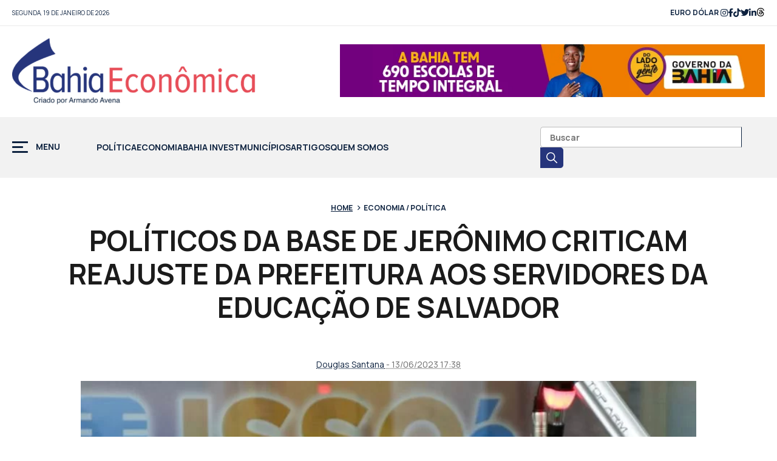

--- FILE ---
content_type: text/html; charset=UTF-8
request_url: https://bahiaeconomica.com.br/wp/2023/06/13/politicos-da-base-de-jeronimo-criticam-reajuste-da-prefeitura-aos-servidores-da-educacao-de-salvador/
body_size: 19331
content:
<!DOCTYPE HTML>
<html lang="pt-br">
<head><meta charset="utf-8"><script type="3b3dd719846846939d12dab4-text/javascript">if(navigator.userAgent.match(/MSIE|Internet Explorer/i)||navigator.userAgent.match(/Trident\/7\..*?rv:11/i)){var href=document.location.href;if(!href.match(/[?&]nowprocket/)){if(href.indexOf("?")==-1){if(href.indexOf("#")==-1){document.location.href=href+"?nowprocket=1"}else{document.location.href=href.replace("#","?nowprocket=1#")}}else{if(href.indexOf("#")==-1){document.location.href=href+"&nowprocket=1"}else{document.location.href=href.replace("#","&nowprocket=1#")}}}}</script><script type="3b3dd719846846939d12dab4-text/javascript">class RocketLazyLoadScripts{constructor(){this.v="1.2.3",this.triggerEvents=["keydown","mousedown","mousemove","touchmove","touchstart","touchend","wheel"],this.userEventHandler=this._triggerListener.bind(this),this.touchStartHandler=this._onTouchStart.bind(this),this.touchMoveHandler=this._onTouchMove.bind(this),this.touchEndHandler=this._onTouchEnd.bind(this),this.clickHandler=this._onClick.bind(this),this.interceptedClicks=[],window.addEventListener("pageshow",t=>{this.persisted=t.persisted}),window.addEventListener("DOMContentLoaded",()=>{this._preconnect3rdParties()}),this.delayedScripts={normal:[],async:[],defer:[]},this.trash=[],this.allJQueries=[]}_addUserInteractionListener(t){if(document.hidden){t._triggerListener();return}this.triggerEvents.forEach(e=>window.addEventListener(e,t.userEventHandler,{passive:!0})),window.addEventListener("touchstart",t.touchStartHandler,{passive:!0}),window.addEventListener("mousedown",t.touchStartHandler),document.addEventListener("visibilitychange",t.userEventHandler)}_removeUserInteractionListener(){this.triggerEvents.forEach(t=>window.removeEventListener(t,this.userEventHandler,{passive:!0})),document.removeEventListener("visibilitychange",this.userEventHandler)}_onTouchStart(t){"HTML"!==t.target.tagName&&(window.addEventListener("touchend",this.touchEndHandler),window.addEventListener("mouseup",this.touchEndHandler),window.addEventListener("touchmove",this.touchMoveHandler,{passive:!0}),window.addEventListener("mousemove",this.touchMoveHandler),t.target.addEventListener("click",this.clickHandler),this._renameDOMAttribute(t.target,"onclick","rocket-onclick"),this._pendingClickStarted())}_onTouchMove(t){window.removeEventListener("touchend",this.touchEndHandler),window.removeEventListener("mouseup",this.touchEndHandler),window.removeEventListener("touchmove",this.touchMoveHandler,{passive:!0}),window.removeEventListener("mousemove",this.touchMoveHandler),t.target.removeEventListener("click",this.clickHandler),this._renameDOMAttribute(t.target,"rocket-onclick","onclick"),this._pendingClickFinished()}_onTouchEnd(t){window.removeEventListener("touchend",this.touchEndHandler),window.removeEventListener("mouseup",this.touchEndHandler),window.removeEventListener("touchmove",this.touchMoveHandler,{passive:!0}),window.removeEventListener("mousemove",this.touchMoveHandler)}_onClick(t){t.target.removeEventListener("click",this.clickHandler),this._renameDOMAttribute(t.target,"rocket-onclick","onclick"),this.interceptedClicks.push(t),t.preventDefault(),t.stopPropagation(),t.stopImmediatePropagation(),this._pendingClickFinished()}_replayClicks(){window.removeEventListener("touchstart",this.touchStartHandler,{passive:!0}),window.removeEventListener("mousedown",this.touchStartHandler),this.interceptedClicks.forEach(t=>{t.target.dispatchEvent(new MouseEvent("click",{view:t.view,bubbles:!0,cancelable:!0}))})}_waitForPendingClicks(){return new Promise(t=>{this._isClickPending?this._pendingClickFinished=t:t()})}_pendingClickStarted(){this._isClickPending=!0}_pendingClickFinished(){this._isClickPending=!1}_renameDOMAttribute(t,e,r){t.hasAttribute&&t.hasAttribute(e)&&(event.target.setAttribute(r,event.target.getAttribute(e)),event.target.removeAttribute(e))}_triggerListener(){this._removeUserInteractionListener(this),"loading"===document.readyState?document.addEventListener("DOMContentLoaded",this._loadEverythingNow.bind(this)):this._loadEverythingNow()}_preconnect3rdParties(){let t=[];document.querySelectorAll("script[type=rocketlazyloadscript]").forEach(e=>{if(e.hasAttribute("src")){let r=new URL(e.src).origin;r!==location.origin&&t.push({src:r,crossOrigin:e.crossOrigin||"module"===e.getAttribute("data-rocket-type")})}}),t=[...new Map(t.map(t=>[JSON.stringify(t),t])).values()],this._batchInjectResourceHints(t,"preconnect")}async _loadEverythingNow(){this.lastBreath=Date.now(),this._delayEventListeners(this),this._delayJQueryReady(this),this._handleDocumentWrite(),this._registerAllDelayedScripts(),this._preloadAllScripts(),await this._loadScriptsFromList(this.delayedScripts.normal),await this._loadScriptsFromList(this.delayedScripts.defer),await this._loadScriptsFromList(this.delayedScripts.async);try{await this._triggerDOMContentLoaded(),await this._triggerWindowLoad()}catch(t){console.error(t)}window.dispatchEvent(new Event("rocket-allScriptsLoaded")),this._waitForPendingClicks().then(()=>{this._replayClicks()}),this._emptyTrash()}_registerAllDelayedScripts(){document.querySelectorAll("script[type=rocketlazyloadscript]").forEach(t=>{t.hasAttribute("data-rocket-src")?t.hasAttribute("async")&&!1!==t.async?this.delayedScripts.async.push(t):t.hasAttribute("defer")&&!1!==t.defer||"module"===t.getAttribute("data-rocket-type")?this.delayedScripts.defer.push(t):this.delayedScripts.normal.push(t):this.delayedScripts.normal.push(t)})}async _transformScript(t){return new Promise((await this._littleBreath(),navigator.userAgent.indexOf("Firefox/")>0||""===navigator.vendor)?e=>{let r=document.createElement("script");[...t.attributes].forEach(t=>{let e=t.nodeName;"type"!==e&&("data-rocket-type"===e&&(e="type"),"data-rocket-src"===e&&(e="src"),r.setAttribute(e,t.nodeValue))}),t.text&&(r.text=t.text),r.hasAttribute("src")?(r.addEventListener("load",e),r.addEventListener("error",e)):(r.text=t.text,e());try{t.parentNode.replaceChild(r,t)}catch(i){e()}}:async e=>{function r(){t.setAttribute("data-rocket-status","failed"),e()}try{let i=t.getAttribute("data-rocket-type"),n=t.getAttribute("data-rocket-src");t.text,i?(t.type=i,t.removeAttribute("data-rocket-type")):t.removeAttribute("type"),t.addEventListener("load",function r(){t.setAttribute("data-rocket-status","executed"),e()}),t.addEventListener("error",r),n?(t.removeAttribute("data-rocket-src"),t.src=n):t.src="data:text/javascript;base64,"+window.btoa(unescape(encodeURIComponent(t.text)))}catch(s){r()}})}async _loadScriptsFromList(t){let e=t.shift();return e&&e.isConnected?(await this._transformScript(e),this._loadScriptsFromList(t)):Promise.resolve()}_preloadAllScripts(){this._batchInjectResourceHints([...this.delayedScripts.normal,...this.delayedScripts.defer,...this.delayedScripts.async],"preload")}_batchInjectResourceHints(t,e){var r=document.createDocumentFragment();t.forEach(t=>{let i=t.getAttribute&&t.getAttribute("data-rocket-src")||t.src;if(i){let n=document.createElement("link");n.href=i,n.rel=e,"preconnect"!==e&&(n.as="script"),t.getAttribute&&"module"===t.getAttribute("data-rocket-type")&&(n.crossOrigin=!0),t.crossOrigin&&(n.crossOrigin=t.crossOrigin),t.integrity&&(n.integrity=t.integrity),r.appendChild(n),this.trash.push(n)}}),document.head.appendChild(r)}_delayEventListeners(t){let e={};function r(t,r){!function t(r){!e[r]&&(e[r]={originalFunctions:{add:r.addEventListener,remove:r.removeEventListener},eventsToRewrite:[]},r.addEventListener=function(){arguments[0]=i(arguments[0]),e[r].originalFunctions.add.apply(r,arguments)},r.removeEventListener=function(){arguments[0]=i(arguments[0]),e[r].originalFunctions.remove.apply(r,arguments)});function i(t){return e[r].eventsToRewrite.indexOf(t)>=0?"rocket-"+t:t}}(t),e[t].eventsToRewrite.push(r)}function i(t,e){let r=t[e];Object.defineProperty(t,e,{get:()=>r||function(){},set(i){t["rocket"+e]=r=i}})}r(document,"DOMContentLoaded"),r(window,"DOMContentLoaded"),r(window,"load"),r(window,"pageshow"),r(document,"readystatechange"),i(document,"onreadystatechange"),i(window,"onload"),i(window,"onpageshow")}_delayJQueryReady(t){let e;function r(r){if(r&&r.fn&&!t.allJQueries.includes(r)){r.fn.ready=r.fn.init.prototype.ready=function(e){return t.domReadyFired?e.bind(document)(r):document.addEventListener("rocket-DOMContentLoaded",()=>e.bind(document)(r)),r([])};let i=r.fn.on;r.fn.on=r.fn.init.prototype.on=function(){if(this[0]===window){function t(t){return t.split(" ").map(t=>"load"===t||0===t.indexOf("load.")?"rocket-jquery-load":t).join(" ")}"string"==typeof arguments[0]||arguments[0]instanceof String?arguments[0]=t(arguments[0]):"object"==typeof arguments[0]&&Object.keys(arguments[0]).forEach(e=>{let r=arguments[0][e];delete arguments[0][e],arguments[0][t(e)]=r})}return i.apply(this,arguments),this},t.allJQueries.push(r)}e=r}r(window.jQuery),Object.defineProperty(window,"jQuery",{get:()=>e,set(t){r(t)}})}async _triggerDOMContentLoaded(){this.domReadyFired=!0,await this._littleBreath(),document.dispatchEvent(new Event("rocket-DOMContentLoaded")),await this._littleBreath(),window.dispatchEvent(new Event("rocket-DOMContentLoaded")),await this._littleBreath(),document.dispatchEvent(new Event("rocket-readystatechange")),await this._littleBreath(),document.rocketonreadystatechange&&document.rocketonreadystatechange()}async _triggerWindowLoad(){await this._littleBreath(),window.dispatchEvent(new Event("rocket-load")),await this._littleBreath(),window.rocketonload&&window.rocketonload(),await this._littleBreath(),this.allJQueries.forEach(t=>t(window).trigger("rocket-jquery-load")),await this._littleBreath();let t=new Event("rocket-pageshow");t.persisted=this.persisted,window.dispatchEvent(t),await this._littleBreath(),window.rocketonpageshow&&window.rocketonpageshow({persisted:this.persisted})}_handleDocumentWrite(){let t=new Map;document.write=document.writeln=function(e){let r=document.currentScript;r||console.error("WPRocket unable to document.write this: "+e);let i=document.createRange(),n=r.parentElement,s=t.get(r);void 0===s&&(s=r.nextSibling,t.set(r,s));let a=document.createDocumentFragment();i.setStart(a,0),a.appendChild(i.createContextualFragment(e)),n.insertBefore(a,s)}}async _littleBreath(){Date.now()-this.lastBreath>45&&(await this._requestAnimFrame(),this.lastBreath=Date.now())}async _requestAnimFrame(){return document.hidden?new Promise(t=>setTimeout(t)):new Promise(t=>requestAnimationFrame(t))}_emptyTrash(){this.trash.forEach(t=>t.remove())}static run(){let t=new RocketLazyLoadScripts;t._addUserInteractionListener(t)}}RocketLazyLoadScripts.run();</script>

<meta name="viewport" content="width=device-width, initial-scale=1, minimum-scale=1, maximum-scale=1, user-scalable=no" />
<title>POLÍTICOS DA BASE DE JERÔNIMO CRITICAM REAJUSTE DA PREFEITURA AOS SERVIDORES DA EDUCAÇÃO DE SALVADOR - Bahia Economica</title><link rel="preload" as="style" href="https://fonts.googleapis.com/css2?family=Manrope:wght@200;400;500;700&#038;display=swap" /><script src="/cdn-cgi/scripts/7d0fa10a/cloudflare-static/rocket-loader.min.js" data-cf-settings="3b3dd719846846939d12dab4-|49"></script><style id="" media="print" onload="this.media='all'">/* cyrillic-ext */
@font-face {
  font-family: 'Manrope';
  font-style: normal;
  font-weight: 200;
  font-display: swap;
  src: url(/fonts.gstatic.com/s/manrope/v20/xn7gYHE41ni1AdIRggqxSvfedN62Zw.woff2) format('woff2');
  unicode-range: U+0460-052F, U+1C80-1C8A, U+20B4, U+2DE0-2DFF, U+A640-A69F, U+FE2E-FE2F;
}
/* cyrillic */
@font-face {
  font-family: 'Manrope';
  font-style: normal;
  font-weight: 200;
  font-display: swap;
  src: url(/fonts.gstatic.com/s/manrope/v20/xn7gYHE41ni1AdIRggOxSvfedN62Zw.woff2) format('woff2');
  unicode-range: U+0301, U+0400-045F, U+0490-0491, U+04B0-04B1, U+2116;
}
/* greek */
@font-face {
  font-family: 'Manrope';
  font-style: normal;
  font-weight: 200;
  font-display: swap;
  src: url(/fonts.gstatic.com/s/manrope/v20/xn7gYHE41ni1AdIRggSxSvfedN62Zw.woff2) format('woff2');
  unicode-range: U+0370-0377, U+037A-037F, U+0384-038A, U+038C, U+038E-03A1, U+03A3-03FF;
}
/* vietnamese */
@font-face {
  font-family: 'Manrope';
  font-style: normal;
  font-weight: 200;
  font-display: swap;
  src: url(/fonts.gstatic.com/s/manrope/v20/xn7gYHE41ni1AdIRggixSvfedN62Zw.woff2) format('woff2');
  unicode-range: U+0102-0103, U+0110-0111, U+0128-0129, U+0168-0169, U+01A0-01A1, U+01AF-01B0, U+0300-0301, U+0303-0304, U+0308-0309, U+0323, U+0329, U+1EA0-1EF9, U+20AB;
}
/* latin-ext */
@font-face {
  font-family: 'Manrope';
  font-style: normal;
  font-weight: 200;
  font-display: swap;
  src: url(/fonts.gstatic.com/s/manrope/v20/xn7gYHE41ni1AdIRggmxSvfedN62Zw.woff2) format('woff2');
  unicode-range: U+0100-02BA, U+02BD-02C5, U+02C7-02CC, U+02CE-02D7, U+02DD-02FF, U+0304, U+0308, U+0329, U+1D00-1DBF, U+1E00-1E9F, U+1EF2-1EFF, U+2020, U+20A0-20AB, U+20AD-20C0, U+2113, U+2C60-2C7F, U+A720-A7FF;
}
/* latin */
@font-face {
  font-family: 'Manrope';
  font-style: normal;
  font-weight: 200;
  font-display: swap;
  src: url(/fonts.gstatic.com/s/manrope/v20/xn7gYHE41ni1AdIRggexSvfedN4.woff2) format('woff2');
  unicode-range: U+0000-00FF, U+0131, U+0152-0153, U+02BB-02BC, U+02C6, U+02DA, U+02DC, U+0304, U+0308, U+0329, U+2000-206F, U+20AC, U+2122, U+2191, U+2193, U+2212, U+2215, U+FEFF, U+FFFD;
}
/* cyrillic-ext */
@font-face {
  font-family: 'Manrope';
  font-style: normal;
  font-weight: 400;
  font-display: swap;
  src: url(/fonts.gstatic.com/s/manrope/v20/xn7gYHE41ni1AdIRggqxSvfedN62Zw.woff2) format('woff2');
  unicode-range: U+0460-052F, U+1C80-1C8A, U+20B4, U+2DE0-2DFF, U+A640-A69F, U+FE2E-FE2F;
}
/* cyrillic */
@font-face {
  font-family: 'Manrope';
  font-style: normal;
  font-weight: 400;
  font-display: swap;
  src: url(/fonts.gstatic.com/s/manrope/v20/xn7gYHE41ni1AdIRggOxSvfedN62Zw.woff2) format('woff2');
  unicode-range: U+0301, U+0400-045F, U+0490-0491, U+04B0-04B1, U+2116;
}
/* greek */
@font-face {
  font-family: 'Manrope';
  font-style: normal;
  font-weight: 400;
  font-display: swap;
  src: url(/fonts.gstatic.com/s/manrope/v20/xn7gYHE41ni1AdIRggSxSvfedN62Zw.woff2) format('woff2');
  unicode-range: U+0370-0377, U+037A-037F, U+0384-038A, U+038C, U+038E-03A1, U+03A3-03FF;
}
/* vietnamese */
@font-face {
  font-family: 'Manrope';
  font-style: normal;
  font-weight: 400;
  font-display: swap;
  src: url(/fonts.gstatic.com/s/manrope/v20/xn7gYHE41ni1AdIRggixSvfedN62Zw.woff2) format('woff2');
  unicode-range: U+0102-0103, U+0110-0111, U+0128-0129, U+0168-0169, U+01A0-01A1, U+01AF-01B0, U+0300-0301, U+0303-0304, U+0308-0309, U+0323, U+0329, U+1EA0-1EF9, U+20AB;
}
/* latin-ext */
@font-face {
  font-family: 'Manrope';
  font-style: normal;
  font-weight: 400;
  font-display: swap;
  src: url(/fonts.gstatic.com/s/manrope/v20/xn7gYHE41ni1AdIRggmxSvfedN62Zw.woff2) format('woff2');
  unicode-range: U+0100-02BA, U+02BD-02C5, U+02C7-02CC, U+02CE-02D7, U+02DD-02FF, U+0304, U+0308, U+0329, U+1D00-1DBF, U+1E00-1E9F, U+1EF2-1EFF, U+2020, U+20A0-20AB, U+20AD-20C0, U+2113, U+2C60-2C7F, U+A720-A7FF;
}
/* latin */
@font-face {
  font-family: 'Manrope';
  font-style: normal;
  font-weight: 400;
  font-display: swap;
  src: url(/fonts.gstatic.com/s/manrope/v20/xn7gYHE41ni1AdIRggexSvfedN4.woff2) format('woff2');
  unicode-range: U+0000-00FF, U+0131, U+0152-0153, U+02BB-02BC, U+02C6, U+02DA, U+02DC, U+0304, U+0308, U+0329, U+2000-206F, U+20AC, U+2122, U+2191, U+2193, U+2212, U+2215, U+FEFF, U+FFFD;
}
/* cyrillic-ext */
@font-face {
  font-family: 'Manrope';
  font-style: normal;
  font-weight: 500;
  font-display: swap;
  src: url(/fonts.gstatic.com/s/manrope/v20/xn7gYHE41ni1AdIRggqxSvfedN62Zw.woff2) format('woff2');
  unicode-range: U+0460-052F, U+1C80-1C8A, U+20B4, U+2DE0-2DFF, U+A640-A69F, U+FE2E-FE2F;
}
/* cyrillic */
@font-face {
  font-family: 'Manrope';
  font-style: normal;
  font-weight: 500;
  font-display: swap;
  src: url(/fonts.gstatic.com/s/manrope/v20/xn7gYHE41ni1AdIRggOxSvfedN62Zw.woff2) format('woff2');
  unicode-range: U+0301, U+0400-045F, U+0490-0491, U+04B0-04B1, U+2116;
}
/* greek */
@font-face {
  font-family: 'Manrope';
  font-style: normal;
  font-weight: 500;
  font-display: swap;
  src: url(/fonts.gstatic.com/s/manrope/v20/xn7gYHE41ni1AdIRggSxSvfedN62Zw.woff2) format('woff2');
  unicode-range: U+0370-0377, U+037A-037F, U+0384-038A, U+038C, U+038E-03A1, U+03A3-03FF;
}
/* vietnamese */
@font-face {
  font-family: 'Manrope';
  font-style: normal;
  font-weight: 500;
  font-display: swap;
  src: url(/fonts.gstatic.com/s/manrope/v20/xn7gYHE41ni1AdIRggixSvfedN62Zw.woff2) format('woff2');
  unicode-range: U+0102-0103, U+0110-0111, U+0128-0129, U+0168-0169, U+01A0-01A1, U+01AF-01B0, U+0300-0301, U+0303-0304, U+0308-0309, U+0323, U+0329, U+1EA0-1EF9, U+20AB;
}
/* latin-ext */
@font-face {
  font-family: 'Manrope';
  font-style: normal;
  font-weight: 500;
  font-display: swap;
  src: url(/fonts.gstatic.com/s/manrope/v20/xn7gYHE41ni1AdIRggmxSvfedN62Zw.woff2) format('woff2');
  unicode-range: U+0100-02BA, U+02BD-02C5, U+02C7-02CC, U+02CE-02D7, U+02DD-02FF, U+0304, U+0308, U+0329, U+1D00-1DBF, U+1E00-1E9F, U+1EF2-1EFF, U+2020, U+20A0-20AB, U+20AD-20C0, U+2113, U+2C60-2C7F, U+A720-A7FF;
}
/* latin */
@font-face {
  font-family: 'Manrope';
  font-style: normal;
  font-weight: 500;
  font-display: swap;
  src: url(/fonts.gstatic.com/s/manrope/v20/xn7gYHE41ni1AdIRggexSvfedN4.woff2) format('woff2');
  unicode-range: U+0000-00FF, U+0131, U+0152-0153, U+02BB-02BC, U+02C6, U+02DA, U+02DC, U+0304, U+0308, U+0329, U+2000-206F, U+20AC, U+2122, U+2191, U+2193, U+2212, U+2215, U+FEFF, U+FFFD;
}
/* cyrillic-ext */
@font-face {
  font-family: 'Manrope';
  font-style: normal;
  font-weight: 700;
  font-display: swap;
  src: url(/fonts.gstatic.com/s/manrope/v20/xn7gYHE41ni1AdIRggqxSvfedN62Zw.woff2) format('woff2');
  unicode-range: U+0460-052F, U+1C80-1C8A, U+20B4, U+2DE0-2DFF, U+A640-A69F, U+FE2E-FE2F;
}
/* cyrillic */
@font-face {
  font-family: 'Manrope';
  font-style: normal;
  font-weight: 700;
  font-display: swap;
  src: url(/fonts.gstatic.com/s/manrope/v20/xn7gYHE41ni1AdIRggOxSvfedN62Zw.woff2) format('woff2');
  unicode-range: U+0301, U+0400-045F, U+0490-0491, U+04B0-04B1, U+2116;
}
/* greek */
@font-face {
  font-family: 'Manrope';
  font-style: normal;
  font-weight: 700;
  font-display: swap;
  src: url(/fonts.gstatic.com/s/manrope/v20/xn7gYHE41ni1AdIRggSxSvfedN62Zw.woff2) format('woff2');
  unicode-range: U+0370-0377, U+037A-037F, U+0384-038A, U+038C, U+038E-03A1, U+03A3-03FF;
}
/* vietnamese */
@font-face {
  font-family: 'Manrope';
  font-style: normal;
  font-weight: 700;
  font-display: swap;
  src: url(/fonts.gstatic.com/s/manrope/v20/xn7gYHE41ni1AdIRggixSvfedN62Zw.woff2) format('woff2');
  unicode-range: U+0102-0103, U+0110-0111, U+0128-0129, U+0168-0169, U+01A0-01A1, U+01AF-01B0, U+0300-0301, U+0303-0304, U+0308-0309, U+0323, U+0329, U+1EA0-1EF9, U+20AB;
}
/* latin-ext */
@font-face {
  font-family: 'Manrope';
  font-style: normal;
  font-weight: 700;
  font-display: swap;
  src: url(/fonts.gstatic.com/s/manrope/v20/xn7gYHE41ni1AdIRggmxSvfedN62Zw.woff2) format('woff2');
  unicode-range: U+0100-02BA, U+02BD-02C5, U+02C7-02CC, U+02CE-02D7, U+02DD-02FF, U+0304, U+0308, U+0329, U+1D00-1DBF, U+1E00-1E9F, U+1EF2-1EFF, U+2020, U+20A0-20AB, U+20AD-20C0, U+2113, U+2C60-2C7F, U+A720-A7FF;
}
/* latin */
@font-face {
  font-family: 'Manrope';
  font-style: normal;
  font-weight: 700;
  font-display: swap;
  src: url(/fonts.gstatic.com/s/manrope/v20/xn7gYHE41ni1AdIRggexSvfedN4.woff2) format('woff2');
  unicode-range: U+0000-00FF, U+0131, U+0152-0153, U+02BB-02BC, U+02C6, U+02DA, U+02DC, U+0304, U+0308, U+0329, U+2000-206F, U+20AC, U+2122, U+2191, U+2193, U+2212, U+2215, U+FEFF, U+FFFD;
}
</style><noscript><link rel="stylesheet" href="https://fonts.googleapis.com/css2?family=Manrope:wght@200;400;500;700&#038;display=swap" /></noscript><link rel="stylesheet" href="https://bahiaeconomica.com.br/wp/wp-content/cache/min/1/c5224ea1cb02613db829f88446a741be.css" media="all" data-minify="1" />
<!-- stylesheets -->



<link rel="preconnect" href="https://fonts.googleapis.com" />
<link rel="preconnect" href="https://fonts.gstatic.com" crossorigin> 



<link rel="icon" href="https://bahiaeconomica.com.br/wp/wp-content/themes/bahiaeconomica/assets/img/favicon.png" />
<meta name='robots' content='index, follow, max-image-preview:large, max-snippet:-1, max-video-preview:-1' />

	<!-- This site is optimized with the Yoast SEO plugin v20.8 - https://yoast.com/wordpress/plugins/seo/ -->
	<meta name="description" content="&quot;Ao contrário do governador Jerônimo Rodrigues, que garantiu o piso e deu reajuste de 14,82%, o prefeito da capital vai pagar um dos dos piores salários do Brasil à categoria”, escreve Zé Trindade" />
	<link rel="canonical" href="https://bahiaeconomica.com.br/wp/2023/06/13/politicos-da-base-de-jeronimo-criticam-reajuste-da-prefeitura-aos-servidores-da-educacao-de-salvador/" />
	<meta property="og:locale" content="pt_BR" />
	<meta property="og:type" content="article" />
	<meta property="og:title" content="POLÍTICOS DA BASE DE JERÔNIMO CRITICAM REAJUSTE DA PREFEITURA AOS SERVIDORES DA EDUCAÇÃO DE SALVADOR - Bahia Economica" />
	<meta property="og:description" content="&quot;Ao contrário do governador Jerônimo Rodrigues, que garantiu o piso e deu reajuste de 14,82%, o prefeito da capital vai pagar um dos dos piores salários do Brasil à categoria”, escreve Zé Trindade" />
	<meta property="og:url" content="https://bahiaeconomica.com.br/wp/2023/06/13/politicos-da-base-de-jeronimo-criticam-reajuste-da-prefeitura-aos-servidores-da-educacao-de-salvador/" />
	<meta property="og:site_name" content="Bahia Economica" />
	<meta property="article:publisher" content="https://www.facebook.com/bahiaeconomica" />
	<meta property="article:published_time" content="2023-06-13T20:38:11+00:00" />
	<meta property="og:image" content="https://bahiaeconomica.com.br/wp/wp-content/uploads/2023/06/Ze-Trindade-sobe-o-tom-contra-prefeitura-sobre-sal0123219900202306131130.jpg" />
	<meta property="og:image:width" content="850" />
	<meta property="og:image:height" content="566" />
	<meta property="og:image:type" content="image/jpeg" />
	<meta name="author" content="DS" />
	<meta name="twitter:card" content="summary_large_image" />
	<meta name="twitter:label1" content="Escrito por" />
	<meta name="twitter:data1" content="DS" />
	<meta name="twitter:label2" content="Est. tempo de leitura" />
	<meta name="twitter:data2" content="2 minutos" />
	<script type="application/ld+json" class="yoast-schema-graph">{"@context":"https://schema.org","@graph":[{"@type":"Article","@id":"https://bahiaeconomica.com.br/wp/2023/06/13/politicos-da-base-de-jeronimo-criticam-reajuste-da-prefeitura-aos-servidores-da-educacao-de-salvador/#article","isPartOf":{"@id":"https://bahiaeconomica.com.br/wp/2023/06/13/politicos-da-base-de-jeronimo-criticam-reajuste-da-prefeitura-aos-servidores-da-educacao-de-salvador/"},"author":{"name":"DS","@id":"https://bahiaeconomica.com.br/wp/#/schema/person/756f314c5bfa87c7b43a2850854305a1"},"headline":"POLÍTICOS DA BASE DE JERÔNIMO CRITICAM REAJUSTE DA PREFEITURA AOS SERVIDORES DA EDUCAÇÃO DE SALVADOR","datePublished":"2023-06-13T20:38:11+00:00","dateModified":"2023-06-13T20:38:11+00:00","mainEntityOfPage":{"@id":"https://bahiaeconomica.com.br/wp/2023/06/13/politicos-da-base-de-jeronimo-criticam-reajuste-da-prefeitura-aos-servidores-da-educacao-de-salvador/"},"wordCount":321,"publisher":{"@id":"https://bahiaeconomica.com.br/wp/#organization"},"image":{"@id":"https://bahiaeconomica.com.br/wp/2023/06/13/politicos-da-base-de-jeronimo-criticam-reajuste-da-prefeitura-aos-servidores-da-educacao-de-salvador/#primaryimage"},"thumbnailUrl":"https://bahiaeconomica.com.br/wp/wp-content/uploads/2023/06/Ze-Trindade-sobe-o-tom-contra-prefeitura-sobre-sal0123219900202306131130.jpg","keywords":["AL-BA","Bahia","câmara municipal","conder","ELEIÇÕES 2024","jeronimo","Política","REAJUSTE DOS SERVIDORES DA EDUCAÇÃO","ROBINSON ALMEIDA","Salvador","Zé Trindade"],"articleSection":["ECONOMIA / POLÍTICA","Política"],"inLanguage":"pt-BR"},{"@type":"WebPage","@id":"https://bahiaeconomica.com.br/wp/2023/06/13/politicos-da-base-de-jeronimo-criticam-reajuste-da-prefeitura-aos-servidores-da-educacao-de-salvador/","url":"https://bahiaeconomica.com.br/wp/2023/06/13/politicos-da-base-de-jeronimo-criticam-reajuste-da-prefeitura-aos-servidores-da-educacao-de-salvador/","name":"POLÍTICOS DA BASE DE JERÔNIMO CRITICAM REAJUSTE DA PREFEITURA AOS SERVIDORES DA EDUCAÇÃO DE SALVADOR - Bahia Economica","isPartOf":{"@id":"https://bahiaeconomica.com.br/wp/#website"},"primaryImageOfPage":{"@id":"https://bahiaeconomica.com.br/wp/2023/06/13/politicos-da-base-de-jeronimo-criticam-reajuste-da-prefeitura-aos-servidores-da-educacao-de-salvador/#primaryimage"},"image":{"@id":"https://bahiaeconomica.com.br/wp/2023/06/13/politicos-da-base-de-jeronimo-criticam-reajuste-da-prefeitura-aos-servidores-da-educacao-de-salvador/#primaryimage"},"thumbnailUrl":"https://bahiaeconomica.com.br/wp/wp-content/uploads/2023/06/Ze-Trindade-sobe-o-tom-contra-prefeitura-sobre-sal0123219900202306131130.jpg","datePublished":"2023-06-13T20:38:11+00:00","dateModified":"2023-06-13T20:38:11+00:00","description":"\"Ao contrário do governador Jerônimo Rodrigues, que garantiu o piso e deu reajuste de 14,82%, o prefeito da capital vai pagar um dos dos piores salários do Brasil à categoria”, escreve Zé Trindade","breadcrumb":{"@id":"https://bahiaeconomica.com.br/wp/2023/06/13/politicos-da-base-de-jeronimo-criticam-reajuste-da-prefeitura-aos-servidores-da-educacao-de-salvador/#breadcrumb"},"inLanguage":"pt-BR","potentialAction":[{"@type":"ReadAction","target":["https://bahiaeconomica.com.br/wp/2023/06/13/politicos-da-base-de-jeronimo-criticam-reajuste-da-prefeitura-aos-servidores-da-educacao-de-salvador/"]}]},{"@type":"ImageObject","inLanguage":"pt-BR","@id":"https://bahiaeconomica.com.br/wp/2023/06/13/politicos-da-base-de-jeronimo-criticam-reajuste-da-prefeitura-aos-servidores-da-educacao-de-salvador/#primaryimage","url":"https://bahiaeconomica.com.br/wp/wp-content/uploads/2023/06/Ze-Trindade-sobe-o-tom-contra-prefeitura-sobre-sal0123219900202306131130.jpg","contentUrl":"https://bahiaeconomica.com.br/wp/wp-content/uploads/2023/06/Ze-Trindade-sobe-o-tom-contra-prefeitura-sobre-sal0123219900202306131130.jpg","width":850,"height":566},{"@type":"BreadcrumbList","@id":"https://bahiaeconomica.com.br/wp/2023/06/13/politicos-da-base-de-jeronimo-criticam-reajuste-da-prefeitura-aos-servidores-da-educacao-de-salvador/#breadcrumb","itemListElement":[{"@type":"ListItem","position":1,"name":"Início","item":"https://bahiaeconomica.com.br/wp/"},{"@type":"ListItem","position":2,"name":"POLÍTICOS DA BASE DE JERÔNIMO CRITICAM REAJUSTE DA PREFEITURA AOS SERVIDORES DA EDUCAÇÃO DE SALVADOR"}]},{"@type":"WebSite","@id":"https://bahiaeconomica.com.br/wp/#website","url":"https://bahiaeconomica.com.br/wp/","name":"Bahia Economica","description":"O maior portal de Economia da Bahia","publisher":{"@id":"https://bahiaeconomica.com.br/wp/#organization"},"potentialAction":[{"@type":"SearchAction","target":{"@type":"EntryPoint","urlTemplate":"https://bahiaeconomica.com.br/wp/?s={search_term_string}"},"query-input":"required name=search_term_string"}],"inLanguage":"pt-BR"},{"@type":"Organization","@id":"https://bahiaeconomica.com.br/wp/#organization","name":"Bahia Econômica","url":"https://bahiaeconomica.com.br/wp/","logo":{"@type":"ImageObject","inLanguage":"pt-BR","@id":"https://bahiaeconomica.com.br/wp/#/schema/logo/image/","url":"https://bahiaeconomica.com.br/wp/wp-content/uploads/2020/12/cropped-BE.png","contentUrl":"https://bahiaeconomica.com.br/wp/wp-content/uploads/2020/12/cropped-BE.png","width":512,"height":512,"caption":"Bahia Econômica"},"image":{"@id":"https://bahiaeconomica.com.br/wp/#/schema/logo/image/"},"sameAs":["https://www.facebook.com/bahiaeconomica"]},{"@type":"Person","@id":"https://bahiaeconomica.com.br/wp/#/schema/person/756f314c5bfa87c7b43a2850854305a1","name":"DS","sameAs":["https://bahiaeconomica.com.br/wp/beta/"],"url":"https://bahiaeconomica.com.br/wp/author/ds/"}]}</script>
	<!-- / Yoast SEO plugin. -->


<link rel='dns-prefetch' href='//static.addtoany.com' />
<link href='https://fonts.gstatic.com' crossorigin rel='preconnect' />
<!-- bahiaeconomica.com.br/wp is managing ads with Advanced Ads 1.44.0 --><!--noptimize--><script id="bahia-ready" type="3b3dd719846846939d12dab4-text/javascript">
			window.advanced_ads_ready=function(e,a){a=a||"complete";var d=function(e){return"interactive"===a?"loading"!==e:"complete"===e};d(document.readyState)?e():document.addEventListener("readystatechange",(function(a){d(a.target.readyState)&&e()}),{once:"interactive"===a})},window.advanced_ads_ready_queue=window.advanced_ads_ready_queue||[];		</script>
		<!--/noptimize--><style type="text/css">
img.wp-smiley,
img.emoji {
	display: inline !important;
	border: none !important;
	box-shadow: none !important;
	height: 1em !important;
	width: 1em !important;
	margin: 0 0.07em !important;
	vertical-align: -0.1em !important;
	background: none !important;
	padding: 0 !important;
}
</style>
	
<style id='global-styles-inline-css' type='text/css'>
body{--wp--preset--color--black: #000000;--wp--preset--color--cyan-bluish-gray: #abb8c3;--wp--preset--color--white: #ffffff;--wp--preset--color--pale-pink: #f78da7;--wp--preset--color--vivid-red: #cf2e2e;--wp--preset--color--luminous-vivid-orange: #ff6900;--wp--preset--color--luminous-vivid-amber: #fcb900;--wp--preset--color--light-green-cyan: #7bdcb5;--wp--preset--color--vivid-green-cyan: #00d084;--wp--preset--color--pale-cyan-blue: #8ed1fc;--wp--preset--color--vivid-cyan-blue: #0693e3;--wp--preset--color--vivid-purple: #9b51e0;--wp--preset--gradient--vivid-cyan-blue-to-vivid-purple: linear-gradient(135deg,rgba(6,147,227,1) 0%,rgb(155,81,224) 100%);--wp--preset--gradient--light-green-cyan-to-vivid-green-cyan: linear-gradient(135deg,rgb(122,220,180) 0%,rgb(0,208,130) 100%);--wp--preset--gradient--luminous-vivid-amber-to-luminous-vivid-orange: linear-gradient(135deg,rgba(252,185,0,1) 0%,rgba(255,105,0,1) 100%);--wp--preset--gradient--luminous-vivid-orange-to-vivid-red: linear-gradient(135deg,rgba(255,105,0,1) 0%,rgb(207,46,46) 100%);--wp--preset--gradient--very-light-gray-to-cyan-bluish-gray: linear-gradient(135deg,rgb(238,238,238) 0%,rgb(169,184,195) 100%);--wp--preset--gradient--cool-to-warm-spectrum: linear-gradient(135deg,rgb(74,234,220) 0%,rgb(151,120,209) 20%,rgb(207,42,186) 40%,rgb(238,44,130) 60%,rgb(251,105,98) 80%,rgb(254,248,76) 100%);--wp--preset--gradient--blush-light-purple: linear-gradient(135deg,rgb(255,206,236) 0%,rgb(152,150,240) 100%);--wp--preset--gradient--blush-bordeaux: linear-gradient(135deg,rgb(254,205,165) 0%,rgb(254,45,45) 50%,rgb(107,0,62) 100%);--wp--preset--gradient--luminous-dusk: linear-gradient(135deg,rgb(255,203,112) 0%,rgb(199,81,192) 50%,rgb(65,88,208) 100%);--wp--preset--gradient--pale-ocean: linear-gradient(135deg,rgb(255,245,203) 0%,rgb(182,227,212) 50%,rgb(51,167,181) 100%);--wp--preset--gradient--electric-grass: linear-gradient(135deg,rgb(202,248,128) 0%,rgb(113,206,126) 100%);--wp--preset--gradient--midnight: linear-gradient(135deg,rgb(2,3,129) 0%,rgb(40,116,252) 100%);--wp--preset--duotone--dark-grayscale: url('#wp-duotone-dark-grayscale');--wp--preset--duotone--grayscale: url('#wp-duotone-grayscale');--wp--preset--duotone--purple-yellow: url('#wp-duotone-purple-yellow');--wp--preset--duotone--blue-red: url('#wp-duotone-blue-red');--wp--preset--duotone--midnight: url('#wp-duotone-midnight');--wp--preset--duotone--magenta-yellow: url('#wp-duotone-magenta-yellow');--wp--preset--duotone--purple-green: url('#wp-duotone-purple-green');--wp--preset--duotone--blue-orange: url('#wp-duotone-blue-orange');--wp--preset--font-size--small: 13px;--wp--preset--font-size--medium: 20px;--wp--preset--font-size--large: 36px;--wp--preset--font-size--x-large: 42px;--wp--preset--spacing--20: 0.44rem;--wp--preset--spacing--30: 0.67rem;--wp--preset--spacing--40: 1rem;--wp--preset--spacing--50: 1.5rem;--wp--preset--spacing--60: 2.25rem;--wp--preset--spacing--70: 3.38rem;--wp--preset--spacing--80: 5.06rem;--wp--preset--shadow--natural: 6px 6px 9px rgba(0, 0, 0, 0.2);--wp--preset--shadow--deep: 12px 12px 50px rgba(0, 0, 0, 0.4);--wp--preset--shadow--sharp: 6px 6px 0px rgba(0, 0, 0, 0.2);--wp--preset--shadow--outlined: 6px 6px 0px -3px rgba(255, 255, 255, 1), 6px 6px rgba(0, 0, 0, 1);--wp--preset--shadow--crisp: 6px 6px 0px rgba(0, 0, 0, 1);}:where(.is-layout-flex){gap: 0.5em;}body .is-layout-flow > .alignleft{float: left;margin-inline-start: 0;margin-inline-end: 2em;}body .is-layout-flow > .alignright{float: right;margin-inline-start: 2em;margin-inline-end: 0;}body .is-layout-flow > .aligncenter{margin-left: auto !important;margin-right: auto !important;}body .is-layout-constrained > .alignleft{float: left;margin-inline-start: 0;margin-inline-end: 2em;}body .is-layout-constrained > .alignright{float: right;margin-inline-start: 2em;margin-inline-end: 0;}body .is-layout-constrained > .aligncenter{margin-left: auto !important;margin-right: auto !important;}body .is-layout-constrained > :where(:not(.alignleft):not(.alignright):not(.alignfull)){max-width: var(--wp--style--global--content-size);margin-left: auto !important;margin-right: auto !important;}body .is-layout-constrained > .alignwide{max-width: var(--wp--style--global--wide-size);}body .is-layout-flex{display: flex;}body .is-layout-flex{flex-wrap: wrap;align-items: center;}body .is-layout-flex > *{margin: 0;}:where(.wp-block-columns.is-layout-flex){gap: 2em;}.has-black-color{color: var(--wp--preset--color--black) !important;}.has-cyan-bluish-gray-color{color: var(--wp--preset--color--cyan-bluish-gray) !important;}.has-white-color{color: var(--wp--preset--color--white) !important;}.has-pale-pink-color{color: var(--wp--preset--color--pale-pink) !important;}.has-vivid-red-color{color: var(--wp--preset--color--vivid-red) !important;}.has-luminous-vivid-orange-color{color: var(--wp--preset--color--luminous-vivid-orange) !important;}.has-luminous-vivid-amber-color{color: var(--wp--preset--color--luminous-vivid-amber) !important;}.has-light-green-cyan-color{color: var(--wp--preset--color--light-green-cyan) !important;}.has-vivid-green-cyan-color{color: var(--wp--preset--color--vivid-green-cyan) !important;}.has-pale-cyan-blue-color{color: var(--wp--preset--color--pale-cyan-blue) !important;}.has-vivid-cyan-blue-color{color: var(--wp--preset--color--vivid-cyan-blue) !important;}.has-vivid-purple-color{color: var(--wp--preset--color--vivid-purple) !important;}.has-black-background-color{background-color: var(--wp--preset--color--black) !important;}.has-cyan-bluish-gray-background-color{background-color: var(--wp--preset--color--cyan-bluish-gray) !important;}.has-white-background-color{background-color: var(--wp--preset--color--white) !important;}.has-pale-pink-background-color{background-color: var(--wp--preset--color--pale-pink) !important;}.has-vivid-red-background-color{background-color: var(--wp--preset--color--vivid-red) !important;}.has-luminous-vivid-orange-background-color{background-color: var(--wp--preset--color--luminous-vivid-orange) !important;}.has-luminous-vivid-amber-background-color{background-color: var(--wp--preset--color--luminous-vivid-amber) !important;}.has-light-green-cyan-background-color{background-color: var(--wp--preset--color--light-green-cyan) !important;}.has-vivid-green-cyan-background-color{background-color: var(--wp--preset--color--vivid-green-cyan) !important;}.has-pale-cyan-blue-background-color{background-color: var(--wp--preset--color--pale-cyan-blue) !important;}.has-vivid-cyan-blue-background-color{background-color: var(--wp--preset--color--vivid-cyan-blue) !important;}.has-vivid-purple-background-color{background-color: var(--wp--preset--color--vivid-purple) !important;}.has-black-border-color{border-color: var(--wp--preset--color--black) !important;}.has-cyan-bluish-gray-border-color{border-color: var(--wp--preset--color--cyan-bluish-gray) !important;}.has-white-border-color{border-color: var(--wp--preset--color--white) !important;}.has-pale-pink-border-color{border-color: var(--wp--preset--color--pale-pink) !important;}.has-vivid-red-border-color{border-color: var(--wp--preset--color--vivid-red) !important;}.has-luminous-vivid-orange-border-color{border-color: var(--wp--preset--color--luminous-vivid-orange) !important;}.has-luminous-vivid-amber-border-color{border-color: var(--wp--preset--color--luminous-vivid-amber) !important;}.has-light-green-cyan-border-color{border-color: var(--wp--preset--color--light-green-cyan) !important;}.has-vivid-green-cyan-border-color{border-color: var(--wp--preset--color--vivid-green-cyan) !important;}.has-pale-cyan-blue-border-color{border-color: var(--wp--preset--color--pale-cyan-blue) !important;}.has-vivid-cyan-blue-border-color{border-color: var(--wp--preset--color--vivid-cyan-blue) !important;}.has-vivid-purple-border-color{border-color: var(--wp--preset--color--vivid-purple) !important;}.has-vivid-cyan-blue-to-vivid-purple-gradient-background{background: var(--wp--preset--gradient--vivid-cyan-blue-to-vivid-purple) !important;}.has-light-green-cyan-to-vivid-green-cyan-gradient-background{background: var(--wp--preset--gradient--light-green-cyan-to-vivid-green-cyan) !important;}.has-luminous-vivid-amber-to-luminous-vivid-orange-gradient-background{background: var(--wp--preset--gradient--luminous-vivid-amber-to-luminous-vivid-orange) !important;}.has-luminous-vivid-orange-to-vivid-red-gradient-background{background: var(--wp--preset--gradient--luminous-vivid-orange-to-vivid-red) !important;}.has-very-light-gray-to-cyan-bluish-gray-gradient-background{background: var(--wp--preset--gradient--very-light-gray-to-cyan-bluish-gray) !important;}.has-cool-to-warm-spectrum-gradient-background{background: var(--wp--preset--gradient--cool-to-warm-spectrum) !important;}.has-blush-light-purple-gradient-background{background: var(--wp--preset--gradient--blush-light-purple) !important;}.has-blush-bordeaux-gradient-background{background: var(--wp--preset--gradient--blush-bordeaux) !important;}.has-luminous-dusk-gradient-background{background: var(--wp--preset--gradient--luminous-dusk) !important;}.has-pale-ocean-gradient-background{background: var(--wp--preset--gradient--pale-ocean) !important;}.has-electric-grass-gradient-background{background: var(--wp--preset--gradient--electric-grass) !important;}.has-midnight-gradient-background{background: var(--wp--preset--gradient--midnight) !important;}.has-small-font-size{font-size: var(--wp--preset--font-size--small) !important;}.has-medium-font-size{font-size: var(--wp--preset--font-size--medium) !important;}.has-large-font-size{font-size: var(--wp--preset--font-size--large) !important;}.has-x-large-font-size{font-size: var(--wp--preset--font-size--x-large) !important;}
.wp-block-navigation a:where(:not(.wp-element-button)){color: inherit;}
:where(.wp-block-columns.is-layout-flex){gap: 2em;}
.wp-block-pullquote{font-size: 1.5em;line-height: 1.6;}
</style>


<style id='__EPYT__style-inline-css' type='text/css'>

                .epyt-gallery-thumb {
                        width: 33.333%;
                }
                
</style>
<style id='rocket-lazyload-inline-css' type='text/css'>
.rll-youtube-player{position:relative;padding-bottom:56.23%;height:0;overflow:hidden;max-width:100%;}.rll-youtube-player:focus-within{outline: 2px solid currentColor;outline-offset: 5px;}.rll-youtube-player iframe{position:absolute;top:0;left:0;width:100%;height:100%;z-index:100;background:0 0}.rll-youtube-player img{bottom:0;display:block;left:0;margin:auto;max-width:100%;width:100%;position:absolute;right:0;top:0;border:none;height:auto;-webkit-transition:.4s all;-moz-transition:.4s all;transition:.4s all}.rll-youtube-player img:hover{-webkit-filter:brightness(75%)}.rll-youtube-player .play{height:100%;width:100%;left:0;top:0;position:absolute;background:url(https://bahiaeconomica.com.br/wp/wp-content/plugins/wp-rocket/assets/img/youtube.png) no-repeat center;background-color: transparent !important;cursor:pointer;border:none;}
</style>
<script type="rocketlazyloadscript" data-rocket-type='text/javascript' id='addtoany-core-js-before'>
window.a2a_config=window.a2a_config||{};a2a_config.callbacks=[];a2a_config.overlays=[];a2a_config.templates={};a2a_localize = {
	Share: "Compartilhar",
	Save: "Salvar",
	Subscribe: "Inscrever",
	Email: "Email",
	Bookmark: "Favoritos",
	ShowAll: "Mostrar tudo",
	ShowLess: "Mostrar menos",
	FindServices: "Procurar serviço(s)",
	FindAnyServiceToAddTo: "Encontrar rapidamente qualquer serviço para",
	PoweredBy: "Serviço fornecido por",
	ShareViaEmail: "Share via email",
	SubscribeViaEmail: "Subscribe via email",
	BookmarkInYourBrowser: "Adicionar aos favoritos",
	BookmarkInstructions: "Press Ctrl+D or \u2318+D to bookmark this page",
	AddToYourFavorites: "Adicionar a favoritos",
	SendFromWebOrProgram: "Send from any email address or email program",
	EmailProgram: "Email program",
	More: "More&#8230;",
	ThanksForSharing: "Thanks for sharing!",
	ThanksForFollowing: "Thanks for following!"
};
</script>
<script type="rocketlazyloadscript" data-rocket-type='text/javascript' async data-rocket-src='https://static.addtoany.com/menu/page.js' id='addtoany-core-js'></script>
<script type="3b3dd719846846939d12dab4-text/javascript" src='https://bahiaeconomica.com.br/wp/wp-includes/js/jquery/jquery.min.js?ver=3.6.4' id='jquery-core-js'></script>
<script type="3b3dd719846846939d12dab4-text/javascript" src='https://bahiaeconomica.com.br/wp/wp-includes/js/jquery/jquery-migrate.min.js?ver=3.4.0' id='jquery-migrate-js'></script>
<script type="rocketlazyloadscript" data-rocket-type='text/javascript' async data-rocket-src='https://bahiaeconomica.com.br/wp/wp-content/plugins/add-to-any/addtoany.min.js?ver=1.1' id='addtoany-jquery-js'></script>
<script type="3b3dd719846846939d12dab4-text/javascript" id='__ytprefs__-js-extra'>
/* <![CDATA[ */
var _EPYT_ = {"ajaxurl":"https:\/\/bahiaeconomica.com.br\/wp\/wp-admin\/admin-ajax.php","security":"8c86a27a5d","gallery_scrolloffset":"20","eppathtoscripts":"https:\/\/bahiaeconomica.com.br\/wp\/wp-content\/plugins\/youtube-embed-plus\/scripts\/","eppath":"https:\/\/bahiaeconomica.com.br\/wp\/wp-content\/plugins\/youtube-embed-plus\/","epresponsiveselector":"[\"iframe.__youtube_prefs_widget__\"]","epdovol":"1","version":"14.1.6.2","evselector":"iframe.__youtube_prefs__[src], iframe[src*=\"youtube.com\/embed\/\"], iframe[src*=\"youtube-nocookie.com\/embed\/\"]","ajax_compat":"","maxres_facade":"eager","ytapi_load":"light","pause_others":"","stopMobileBuffer":"1","facade_mode":"","not_live_on_channel":"","vi_active":"","vi_js_posttypes":[]};
/* ]]> */
</script>
<script type="rocketlazyloadscript" data-rocket-type='text/javascript' data-rocket-src='https://bahiaeconomica.com.br/wp/wp-content/plugins/youtube-embed-plus/scripts/ytprefs.min.js?ver=14.1.6.2' id='__ytprefs__-js'></script>
<link rel="https://api.w.org/" href="https://bahiaeconomica.com.br/wp/wp-json/" /><link rel="alternate" type="application/json" href="https://bahiaeconomica.com.br/wp/wp-json/wp/v2/posts/741107" /><link rel="EditURI" type="application/rsd+xml" title="RSD" href="https://bahiaeconomica.com.br/wp/xmlrpc.php?rsd" />
<link rel="wlwmanifest" type="application/wlwmanifest+xml" href="https://bahiaeconomica.com.br/wp/wp-includes/wlwmanifest.xml" />
<meta name="generator" content="WordPress 6.2.8" />
<link rel='shortlink' href='https://bahiaeconomica.com.br/wp/?p=741107' />
<link rel="alternate" type="application/json+oembed" href="https://bahiaeconomica.com.br/wp/wp-json/oembed/1.0/embed?url=https%3A%2F%2Fbahiaeconomica.com.br%2Fwp%2F2023%2F06%2F13%2Fpoliticos-da-base-de-jeronimo-criticam-reajuste-da-prefeitura-aos-servidores-da-educacao-de-salvador%2F" />
<link rel="alternate" type="text/xml+oembed" href="https://bahiaeconomica.com.br/wp/wp-json/oembed/1.0/embed?url=https%3A%2F%2Fbahiaeconomica.com.br%2Fwp%2F2023%2F06%2F13%2Fpoliticos-da-base-de-jeronimo-criticam-reajuste-da-prefeitura-aos-servidores-da-educacao-de-salvador%2F&#038;format=xml" />
<!-- Google Tag Manager -->
<script type="3b3dd719846846939d12dab4-text/javascript">(function(w,d,s,l,i){w[l]=w[l]||[];w[l].push({'gtm.start':
new Date().getTime(),event:'gtm.js'});var f=d.getElementsByTagName(s)[0],
j=d.createElement(s),dl=l!='dataLayer'?'&l='+l:'';j.async=true;j.src=
'https://www.googletagmanager.com/gtm.js?id='+i+dl;f.parentNode.insertBefore(j,f);
})(window,document,'script','dataLayer','GTM-P527PNV');</script>
<!-- End Google Tag Manager --><link rel="icon" href="https://bahiaeconomica.com.br/wp/wp-content/uploads/2020/12/cropped-BE-32x32.png" sizes="32x32" />
<link rel="icon" href="https://bahiaeconomica.com.br/wp/wp-content/uploads/2020/12/cropped-BE-192x192.png" sizes="192x192" />
<link rel="apple-touch-icon" href="https://bahiaeconomica.com.br/wp/wp-content/uploads/2020/12/cropped-BE-180x180.png" />
<meta name="msapplication-TileImage" content="https://bahiaeconomica.com.br/wp/wp-content/uploads/2020/12/cropped-BE-270x270.png" />
<link rel="alternate" type="application/rss+xml" title="RSS" href="https://bahiaeconomica.com.br/wp/rsslatest.xml" /><noscript><style id="rocket-lazyload-nojs-css">.rll-youtube-player, [data-lazy-src]{display:none !important;}</style></noscript></head>

<body data-rsssl=1 class="post-template-default single single-post postid-741107 single-format-standard aa-prefix-bahia-">

<div id="top">
    <div class="container">
        <div class="left">
                        <abbr title="Terça-feira, 9 maio 2023">segunda, 19 de janeiro de 2026</abbr>
            <span class="weather"></span>
        </div>
        <div class="right">
            <span class="exchange">
                <span>Euro <b class="fixed euro"> </b></span>
                <span>Dólar <b class="fixed dolar"> </b></span>
		<script type="rocketlazyloadscript">
			(async function() {
				const response = await fetch('https://mundiware.com/cotacao/cotacao.json');
				const cotacao = await response.json();
				const nf = new Intl.NumberFormat('pt-BR', {
					minimumFractionDigits: 3,
					maximumFractionDigits: 3
				});

				document.querySelectorAll('.exchange .dolar').forEach(e => {
					e.innerHTML = `${nf.format(1 / cotacao.quotes.BRLUSD)}`;
				});
				document.querySelectorAll('.exchange .euro').forEach(e => {
                                        e.innerHTML = `${nf.format(1 / cotacao.quotes.BRLEUR)}`;
                                });
			})();
		</script>
            </span>
            <nav>
    <ul>
        <li><a href="https://www.instagram.com/bahiaeconomica/" target="_blank"><i class="fab fa-instagram"></i></a></li>
        <li><a href="https://www.facebook.com/bahiaeconomica/?locale=pt_BR" target="_blank"><i class="fab fa-facebook-f"></i></a></li>
        <li><a href="https://www.tiktok.com/@bahiaeconomica" target="_blank"><i class="fab fa-tiktok"></i></a></li>
        <li><a href="https://twitter.com/bahiaeconomica" target="_blank"><i class="fab fa-twitter"></i></a></li>
        <li><a href="https://www.linkedin.com/company/22311700/admin/" target="_blank"><i class="fab fa-linkedin-in"></i></a></li>
        <li class="threadsBE"><a href="https://www.threads.net/@bahiaeconomica" target="_blank"><img src="data:image/svg+xml,%3Csvg%20xmlns='http://www.w3.org/2000/svg'%20viewBox='0%200%200%200'%3E%3C/svg%3E" alt="threads" data-lazy-src="https://user-images.githubusercontent.com/20134046/251550974-726be2be-7b74-4585-984f-5348b1789e99.svg"><noscript><img src="https://user-images.githubusercontent.com/20134046/251550974-726be2be-7b74-4585-984f-5348b1789e99.svg" alt="threads"></noscript></a></li>
    </ul>
</nav>        </div>
    </div>
    <!-- /.container -->
</div>
<!-- /#top -->

<div id="header">
    <div class="container">
        <span class="logo"><a href="https://bahiaeconomica.com.br/wp"><img width="862" height="176" src="data:image/svg+xml,%3Csvg%20xmlns='http://www.w3.org/2000/svg'%20viewBox='0%200%20862%20176'%3E%3C/svg%3E" data-lazy-src="https://bahiaeconomica.com.br/wp/wp-content/themes/bahiaeconomica/assets/img/header-logo-BE.png" /><noscript><img width="862" height="176" src="https://bahiaeconomica.com.br/wp/wp-content/themes/bahiaeconomica/assets/img/header-logo-BE.png" /></noscript></a></span>
        <div class="ad ad-header"><a href="https://www.ba.gov.br/comunicacao/doladodagente?utm_source=&#038;utm_medium=&#038;utm_campaign=&#038;utm_content=" target="_blank"><img src="data:image/svg+xml,%3Csvg%20xmlns='http://www.w3.org/2000/svg'%20viewBox='0%200%20728%2090'%3E%3C/svg%3E" alt=""  width="728" height="90"   data-lazy-src="https://bahiaeconomica.com.br/wp/wp-content/uploads/2025/12/125751-BNI-728x90px-REGIONAIS-BAHIA-2025.2-SECOM_04.png" /><noscript><img src="https://bahiaeconomica.com.br/wp/wp-content/uploads/2025/12/125751-BNI-728x90px-REGIONAIS-BAHIA-2025.2-SECOM_04.png" alt=""  width="728" height="90"   /></noscript></a></div>
        <span class="get-search"><i class="far fa-search"></i></span>
    </div>
    <!-- /.container -->
</div>
<!-- /#header -->

<div id="nav">
    <div class="container">
        <div class="left">
            <span><b></b> Menu</span>
            <nav>
                <ul>
                    <li><a href="https://bahiaeconomica.com.br/wp/category/politica">Política</a></li>
                    <li><a href="https://bahiaeconomica.com.br/wp/category/economia-e-politica">Economia</a></li>
                    <li><a href="https://bahiaeconomica.com.br/wp/category/bahia-invest">Bahia Invest</a></li>
                    <li><a href="https://bahiaeconomica.com.br/wp/category/municipios">Municípios</a></li>
                    <li><a href="https://bahiaeconomica.com.br/wp/category/artigos">Artigos</a></li>
                    <li><a href="https://bahiaeconomica.com.br/wp/quem-somos">Quem Somos</a></li>
                </ul>
            </nav>
        </div>
        <div class="right">
            <form action="https://bahiaeconomica.com.br/wp" method="get">
                <fieldset>
                    <label>
                        <input type="search" name="s" placeholder="Buscar" />
                    </label>
                    <label>
                        <input type="submit" />
                    </label>
                </fieldset>
            </form>
        </div>
    </div>
    <!-- /.container -->
</div>
<!-- /#nav -->
<!-- Google tag (gtag.js) -->
<script async src="https://www.googletagmanager.com/gtag/js?id=AW-16670547266" type="3b3dd719846846939d12dab4-text/javascript">
</script>
<script type="3b3dd719846846939d12dab4-text/javascript">
  window.dataLayer = window.dataLayer || [];
  function gtag(){dataLayer.push(arguments);}
  gtag('js', new Date());

  gtag('config', 'AW-16670547266');
</script>

<div id="breadcrumb">
    <div class="container">
        <nav>
            <ul>
                <li><a href="">Home</a></li>
                <li>ECONOMIA / POLÍTICA</li>
            </ul>
        </nav>
    </div>
    <!-- /.container -->
</div>
<!-- /#breadcrumb -->

<div id="single">
    <div class="container">
        <header>
            <h1>POLÍTICOS DA BASE DE JERÔNIMO CRITICAM REAJUSTE DA PREFEITURA AOS SERVIDORES DA EDUCAÇÃO DE SALVADOR</h1>
            <abbr title="13 junho 2023 05:38"><a href="https://bahiaeconomica.com.br/wp/author/ds/">Douglas Santana</a> - 13/06/2023 17:38 </abbr>
            <figure><img width="850" height="566" src="data:image/svg+xml,%3Csvg%20xmlns='http://www.w3.org/2000/svg'%20viewBox='0%200%20850%20566'%3E%3C/svg%3E" class="attachment-full size-full wp-post-image" alt="" decoding="async" data-lazy-srcset="https://bahiaeconomica.com.br/wp/wp-content/uploads/2023/06/Ze-Trindade-sobe-o-tom-contra-prefeitura-sobre-sal0123219900202306131130.jpg 850w, https://bahiaeconomica.com.br/wp/wp-content/uploads/2023/06/Ze-Trindade-sobe-o-tom-contra-prefeitura-sobre-sal0123219900202306131130-300x200.jpg 300w, https://bahiaeconomica.com.br/wp/wp-content/uploads/2023/06/Ze-Trindade-sobe-o-tom-contra-prefeitura-sobre-sal0123219900202306131130-768x511.jpg 768w, https://bahiaeconomica.com.br/wp/wp-content/uploads/2023/06/Ze-Trindade-sobe-o-tom-contra-prefeitura-sobre-sal0123219900202306131130-272x182.jpg 272w" data-lazy-sizes="(max-width: 850px) 100vw, 850px" data-lazy-src="https://bahiaeconomica.com.br/wp/wp-content/uploads/2023/06/Ze-Trindade-sobe-o-tom-contra-prefeitura-sobre-sal0123219900202306131130.jpg" /><noscript><img width="850" height="566" src="https://bahiaeconomica.com.br/wp/wp-content/uploads/2023/06/Ze-Trindade-sobe-o-tom-contra-prefeitura-sobre-sal0123219900202306131130.jpg" class="attachment-full size-full wp-post-image" alt="" decoding="async" srcset="https://bahiaeconomica.com.br/wp/wp-content/uploads/2023/06/Ze-Trindade-sobe-o-tom-contra-prefeitura-sobre-sal0123219900202306131130.jpg 850w, https://bahiaeconomica.com.br/wp/wp-content/uploads/2023/06/Ze-Trindade-sobe-o-tom-contra-prefeitura-sobre-sal0123219900202306131130-300x200.jpg 300w, https://bahiaeconomica.com.br/wp/wp-content/uploads/2023/06/Ze-Trindade-sobe-o-tom-contra-prefeitura-sobre-sal0123219900202306131130-768x511.jpg 768w, https://bahiaeconomica.com.br/wp/wp-content/uploads/2023/06/Ze-Trindade-sobe-o-tom-contra-prefeitura-sobre-sal0123219900202306131130-272x182.jpg 272w" sizes="(max-width: 850px) 100vw, 850px" /></noscript></figure>
            <span class="foot">
                <div class="addtoany_shortcode"><div class="a2a_kit a2a_kit_size_32 addtoany_list" data-a2a-url="https://bahiaeconomica.com.br/wp/2023/06/13/politicos-da-base-de-jeronimo-criticam-reajuste-da-prefeitura-aos-servidores-da-educacao-de-salvador/" data-a2a-title="POLÍTICOS DA BASE DE JERÔNIMO CRITICAM REAJUSTE DA PREFEITURA AOS SERVIDORES DA EDUCAÇÃO DE SALVADOR"><a class="a2a_button_facebook" href="https://www.addtoany.com/add_to/facebook?linkurl=https%3A%2F%2Fbahiaeconomica.com.br%2Fwp%2F2023%2F06%2F13%2Fpoliticos-da-base-de-jeronimo-criticam-reajuste-da-prefeitura-aos-servidores-da-educacao-de-salvador%2F&amp;linkname=POL%C3%8DTICOS%20DA%20BASE%20DE%20JER%C3%94NIMO%20CRITICAM%20REAJUSTE%20DA%20PREFEITURA%20AOS%20SERVIDORES%20DA%20EDUCA%C3%87%C3%83O%20DE%20SALVADOR" title="Facebook" rel="nofollow noopener" target="_blank"></a><a class="a2a_button_twitter" href="https://www.addtoany.com/add_to/twitter?linkurl=https%3A%2F%2Fbahiaeconomica.com.br%2Fwp%2F2023%2F06%2F13%2Fpoliticos-da-base-de-jeronimo-criticam-reajuste-da-prefeitura-aos-servidores-da-educacao-de-salvador%2F&amp;linkname=POL%C3%8DTICOS%20DA%20BASE%20DE%20JER%C3%94NIMO%20CRITICAM%20REAJUSTE%20DA%20PREFEITURA%20AOS%20SERVIDORES%20DA%20EDUCA%C3%87%C3%83O%20DE%20SALVADOR" title="Twitter" rel="nofollow noopener" target="_blank"></a><a class="a2a_button_whatsapp" href="https://www.addtoany.com/add_to/whatsapp?linkurl=https%3A%2F%2Fbahiaeconomica.com.br%2Fwp%2F2023%2F06%2F13%2Fpoliticos-da-base-de-jeronimo-criticam-reajuste-da-prefeitura-aos-servidores-da-educacao-de-salvador%2F&amp;linkname=POL%C3%8DTICOS%20DA%20BASE%20DE%20JER%C3%94NIMO%20CRITICAM%20REAJUSTE%20DA%20PREFEITURA%20AOS%20SERVIDORES%20DA%20EDUCA%C3%87%C3%83O%20DE%20SALVADOR" title="WhatsApp" rel="nofollow noopener" target="_blank"></a><a class="a2a_button_telegram" href="https://www.addtoany.com/add_to/telegram?linkurl=https%3A%2F%2Fbahiaeconomica.com.br%2Fwp%2F2023%2F06%2F13%2Fpoliticos-da-base-de-jeronimo-criticam-reajuste-da-prefeitura-aos-servidores-da-educacao-de-salvador%2F&amp;linkname=POL%C3%8DTICOS%20DA%20BASE%20DE%20JER%C3%94NIMO%20CRITICAM%20REAJUSTE%20DA%20PREFEITURA%20AOS%20SERVIDORES%20DA%20EDUCA%C3%87%C3%83O%20DE%20SALVADOR" title="Telegram" rel="nofollow noopener" target="_blank"></a><a class="a2a_dd addtoany_share_save addtoany_share" href="https://www.addtoany.com/share"></a></div></div>            </span>
        </header>
        <section>
            <p>Na última segunda (12), a Câmara Municipal de Salvador aprovou a proposta do município de reajuste de 8% para os servidores da educação, que pleiteava cerca de 20%. Tal fato motivou as críticas do Líder da Federação PT, PC do B e PV na Assembleia Legislativa (AL-BA), deputado Robinson Almeida (PT), pelo não cumprimento do pagamento do piso salarial nacional dos professores estabelecido pelo Ministério da Educação (MEC).</p>
<p>Para Robinson, o acréscimo proposto pelo prefeito Bruno Reis (UB) não equipara ao valor do piso nacional, estipulado em de R$ 4.420,55 no início do ano pelo MEC.</p>
<p>“Não cumprir as leis e não pagar o piso virou a marca do prefeito de Salvador, Bruno Reis. Ao não pagar o piso dos professores municipais, Bruno Reis repete a maldade praticada contra os agentes Comunitários de Saúde e Endemias de Salvador”, afirmou o petista.</p>
<p>Outro político que também criticou o reajuste aprovado pelos vereadores soteropolitanos, foi o presidente da o presidente da Conder, Zé Trindade (PSB). Cotado para brigar pela Prefeitura de Salvador em 2024, Trindade subiu o tom nas redes sociais.</p>
<p>“Vergonha nacional. A Prefeitura de Salvador não vai pagar o piso nacional dos professores. Ao contrário do governador Jerônimo Rodrigues, que garantiu o piso e deu reajuste de 14,82%, o prefeito da capital vai pagar um dos dos piores salários do Brasil à categoria”, escreveu.</p>
<p>Zé Trindade exaltou a gestão do governador Jerônimo Rodrigues (PT), e pontuou a importância de valorização da categoria.</p>
<p>“Nosso grupo político, liderado por um governador professor, entende que essa categoria merece respeito e valorização para continuar formando cidadãos e preparando nossos jovens para um futuro de oportunidades”, concluiu.</p>
<p>&nbsp;</p>
<p>Foto: Rafaela Araújo/Ag. A TARDE</p>
        </section>
        <footer>
            <div class="more">
                <h6>Leia mais:</h6>
                <nav>
                    <ul>
                                                <li><a href="https://bahiaeconomica.com.br/wp/2026/01/19/sec-inaugura-posto-do-sac-educacao-na-nova-rodoviaria/">SEC INAUGURA POSTO DO SAC EDUCAÇÃO NA NOVA RODOVIÁRIA</a></li>
                                                <li><a href="https://bahiaeconomica.com.br/wp/2026/01/19/fgc-inicia-pagamento-de-garantias-a-clientes-do-banco-master-nesta-segunda-feira/">FGC INICIA PAGAMENTO DE GARANTIAS A CLIENTES DO BANCO MASTER NESTA SEGUNDA-FEIRA</a></li>
                                                <li><a href="https://bahiaeconomica.com.br/wp/2026/01/19/mercado-financeiro-reduz-para-402-projecao-de-inflacao-para-2026/">MERCADO FINANCEIRO REDUZ PARA 4,02% PROJEÇÃO DE INFLAÇÃO PARA 2026</a></li>
                                            </ul>
                </nav>
            </div>
            <!-- /.more -->
            <div class="tags">
                <h6>Tags:</h6>
                <span><a href="https://bahiaeconomica.com.br/wp/tag/al-ba/" rel="tag">AL-BA</a><a href="https://bahiaeconomica.com.br/wp/tag/bahia/" rel="tag">Bahia</a><a href="https://bahiaeconomica.com.br/wp/tag/camara-municipal/" rel="tag">câmara municipal</a><a href="https://bahiaeconomica.com.br/wp/tag/conder/" rel="tag">conder</a><a href="https://bahiaeconomica.com.br/wp/tag/eleicoes-2024/" rel="tag">ELEIÇÕES 2024</a><a href="https://bahiaeconomica.com.br/wp/tag/jeronimo/" rel="tag">jeronimo</a><a href="https://bahiaeconomica.com.br/wp/tag/politica/" rel="tag">Política</a><a href="https://bahiaeconomica.com.br/wp/tag/reajuste-dos-servidores-da-educacao/" rel="tag">REAJUSTE DOS SERVIDORES DA EDUCAÇÃO</a><a href="https://bahiaeconomica.com.br/wp/tag/robinson-almeida/" rel="tag">ROBINSON ALMEIDA</a><a href="https://bahiaeconomica.com.br/wp/tag/salvador/" rel="tag">Salvador</a><a href="https://bahiaeconomica.com.br/wp/tag/ze-trindade/" rel="tag">Zé Trindade</a></span>
            </div>
            <!-- /.tags -->
        </footer>
    </div>
    <!-- /.container -->
</div>
<!-- /#single -->

<div class="relacionadas">
    <div class="container">
        <div class="column">
            <div class="column-item">
                <header class="head no-line">
                    <strong>Relacionadas</strong>
                </header>
                <section class="column column4">
                                        <article class="item-vert">
                        <a href="https://bahiaeconomica.com.br/wp/2021/03/02/taxa-de-transmissao-da-covid-19-no-brasil-tem-alta-expressiva-e-e-de-113-aponta-imperial-college/">
                            <figure><img width="1024" height="481" src="data:image/svg+xml,%3Csvg%20xmlns='http://www.w3.org/2000/svg'%20viewBox='0%200%201024%20481'%3E%3C/svg%3E" class="attachment-large size-large wp-post-image" alt="" decoding="async" data-lazy-srcset="https://bahiaeconomica.com.br/wp/wp-content/uploads/2019/12/85313populacao-do-japao-encolhe-em-500-mil-em-um-ano-3-1024x481.jpg 1024w, https://bahiaeconomica.com.br/wp/wp-content/uploads/2019/12/85313populacao-do-japao-encolhe-em-500-mil-em-um-ano-3-150x71.jpg 150w, https://bahiaeconomica.com.br/wp/wp-content/uploads/2019/12/85313populacao-do-japao-encolhe-em-500-mil-em-um-ano-3-300x141.jpg 300w, https://bahiaeconomica.com.br/wp/wp-content/uploads/2019/12/85313populacao-do-japao-encolhe-em-500-mil-em-um-ano-3-768x361.jpg 768w, https://bahiaeconomica.com.br/wp/wp-content/uploads/2019/12/85313populacao-do-japao-encolhe-em-500-mil-em-um-ano-3-1200x564.jpg 1200w, https://bahiaeconomica.com.br/wp/wp-content/uploads/2019/12/85313populacao-do-japao-encolhe-em-500-mil-em-um-ano-3-1025x482.jpg 1025w, https://bahiaeconomica.com.br/wp/wp-content/uploads/2019/12/85313populacao-do-japao-encolhe-em-500-mil-em-um-ano-3-e1577967910564.jpg 500w" data-lazy-sizes="(max-width: 1024px) 100vw, 1024px" data-lazy-src="https://bahiaeconomica.com.br/wp/wp-content/uploads/2019/12/85313populacao-do-japao-encolhe-em-500-mil-em-um-ano-3-1024x481.jpg" /><noscript><img width="1024" height="481" src="https://bahiaeconomica.com.br/wp/wp-content/uploads/2019/12/85313populacao-do-japao-encolhe-em-500-mil-em-um-ano-3-1024x481.jpg" class="attachment-large size-large wp-post-image" alt="" decoding="async" srcset="https://bahiaeconomica.com.br/wp/wp-content/uploads/2019/12/85313populacao-do-japao-encolhe-em-500-mil-em-um-ano-3-1024x481.jpg 1024w, https://bahiaeconomica.com.br/wp/wp-content/uploads/2019/12/85313populacao-do-japao-encolhe-em-500-mil-em-um-ano-3-150x71.jpg 150w, https://bahiaeconomica.com.br/wp/wp-content/uploads/2019/12/85313populacao-do-japao-encolhe-em-500-mil-em-um-ano-3-300x141.jpg 300w, https://bahiaeconomica.com.br/wp/wp-content/uploads/2019/12/85313populacao-do-japao-encolhe-em-500-mil-em-um-ano-3-768x361.jpg 768w, https://bahiaeconomica.com.br/wp/wp-content/uploads/2019/12/85313populacao-do-japao-encolhe-em-500-mil-em-um-ano-3-1200x564.jpg 1200w, https://bahiaeconomica.com.br/wp/wp-content/uploads/2019/12/85313populacao-do-japao-encolhe-em-500-mil-em-um-ano-3-1025x482.jpg 1025w, https://bahiaeconomica.com.br/wp/wp-content/uploads/2019/12/85313populacao-do-japao-encolhe-em-500-mil-em-um-ano-3-e1577967910564.jpg 500w" sizes="(max-width: 1024px) 100vw, 1024px" /></noscript></figure>
                            <figcaption>
                                <h3>TAXA DE TRANSMISSÃO DA COVID-19 NO BRASIL TEM ALTA EXPRESSIVA E É DE 1,13, APONTA IMPERIAL COLLEGE</h3>
                            </figcaption>
                        </a>
                    </article>
                                        <article class="item-vert">
                        <a href="https://bahiaeconomica.com.br/wp/2025/04/06/governo-lula-deve-aprovar-greve-para-servidores-federais/">
                            <figure><img width="678" height="452" src="data:image/svg+xml,%3Csvg%20xmlns='http://www.w3.org/2000/svg'%20viewBox='0%200%20678%20452'%3E%3C/svg%3E" class="attachment-large size-large wp-post-image" alt="" decoding="async" data-lazy-srcset="https://bahiaeconomica.com.br/wp/wp-content/uploads/2025/04/Governo-Lula-deve-aprovar-greve-para-servidores-fe0131330400202504052005-ScaleDownProportional.webp 678w, https://bahiaeconomica.com.br/wp/wp-content/uploads/2025/04/Governo-Lula-deve-aprovar-greve-para-servidores-fe0131330400202504052005-ScaleDownProportional-300x200.webp 300w, https://bahiaeconomica.com.br/wp/wp-content/uploads/2025/04/Governo-Lula-deve-aprovar-greve-para-servidores-fe0131330400202504052005-ScaleDownProportional-272x182.webp 272w" data-lazy-sizes="(max-width: 678px) 100vw, 678px" data-lazy-src="https://bahiaeconomica.com.br/wp/wp-content/uploads/2025/04/Governo-Lula-deve-aprovar-greve-para-servidores-fe0131330400202504052005-ScaleDownProportional.webp" /><noscript><img width="678" height="452" src="https://bahiaeconomica.com.br/wp/wp-content/uploads/2025/04/Governo-Lula-deve-aprovar-greve-para-servidores-fe0131330400202504052005-ScaleDownProportional.webp" class="attachment-large size-large wp-post-image" alt="" decoding="async" srcset="https://bahiaeconomica.com.br/wp/wp-content/uploads/2025/04/Governo-Lula-deve-aprovar-greve-para-servidores-fe0131330400202504052005-ScaleDownProportional.webp 678w, https://bahiaeconomica.com.br/wp/wp-content/uploads/2025/04/Governo-Lula-deve-aprovar-greve-para-servidores-fe0131330400202504052005-ScaleDownProportional-300x200.webp 300w, https://bahiaeconomica.com.br/wp/wp-content/uploads/2025/04/Governo-Lula-deve-aprovar-greve-para-servidores-fe0131330400202504052005-ScaleDownProportional-272x182.webp 272w" sizes="(max-width: 678px) 100vw, 678px" /></noscript></figure>
                            <figcaption>
                                <h3>GOVERNO LULA DEVE APROVAR GREVE PARA SERVIDORES FEDERAIS</h3>
                            </figcaption>
                        </a>
                    </article>
                                        <article class="item-vert">
                        <a href="https://bahiaeconomica.com.br/wp/2020/03/19/prefeitura-de-feira-decide-fechar-o-comercio/">
                            <figure><img width="500" height="300" src="data:image/svg+xml,%3Csvg%20xmlns='http://www.w3.org/2000/svg'%20viewBox='0%200%20500%20300'%3E%3C/svg%3E" class="attachment-large size-large wp-post-image" alt="" decoding="async" data-lazy-src="https://bahiaeconomica.com.br/wp/wp-content/uploads/2020/03/Colbert-Martins-da-Silva-Filho.jpeg" /><noscript><img width="500" height="300" src="https://bahiaeconomica.com.br/wp/wp-content/uploads/2020/03/Colbert-Martins-da-Silva-Filho.jpeg" class="attachment-large size-large wp-post-image" alt="" decoding="async" /></noscript></figure>
                            <figcaption>
                                <h3>PREFEITURA DE FEIRA DECIDE FECHAR COMÉRCIO DA CIDADE</h3>
                            </figcaption>
                        </a>
                    </article>
                                        <article class="item-vert">
                        <a href="https://bahiaeconomica.com.br/wp/2019/10/23/prefeitura-inicia-obra-para-casa-da-historia-e-arquivo-publico/">
                            <figure><img width="500" height="372" src="data:image/svg+xml,%3Csvg%20xmlns='http://www.w3.org/2000/svg'%20viewBox='0%200%20500%20372'%3E%3C/svg%3E" class="attachment-large size-large wp-post-image" alt="" decoding="async" data-lazy-src="https://bahiaeconomica.com.br/wp/wp-content/uploads/2019/10/ArquivoPublico-e1571863029983.jpeg" /><noscript><img width="500" height="372" src="https://bahiaeconomica.com.br/wp/wp-content/uploads/2019/10/ArquivoPublico-e1571863029983.jpeg" class="attachment-large size-large wp-post-image" alt="" decoding="async" /></noscript></figure>
                            <figcaption>
                                <h3>PREFEITURA INICIA OBRA PARA CASA DA HISTÓRIA E ARQUIVO PÚBLICO</h3>
                            </figcaption>
                        </a>
                    </article>
                                    </section>
            </div>
            <!-- /.municipios -->
        </div>
        <!-- /.column -->
    </div>
    <!-- /.container -->
</div>
<!-- /.relacionadas -->

<footer id="footer">
    <div class="container">
        <span class="logo"><a href="https://bahiaeconomica.com.br/wp"><img width="334" height="75" src="data:image/svg+xml,%3Csvg%20xmlns='http://www.w3.org/2000/svg'%20viewBox='0%200%20334%2075'%3E%3C/svg%3E" data-lazy-src="https://bahiaeconomica.com.br/wp/wp-content/themes/bahiaeconomica/assets/img/footer-logo.png" /><noscript><img width="334" height="75" src="https://bahiaeconomica.com.br/wp/wp-content/themes/bahiaeconomica/assets/img/footer-logo.png" /></noscript></a></span>
        <nav>
    <ul>
        <li><a href="https://www.instagram.com/bahiaeconomica/" target="_blank"><i class="fab fa-instagram"></i></a></li>
        <li><a href="https://www.facebook.com/bahiaeconomica/?locale=pt_BR" target="_blank"><i class="fab fa-facebook-f"></i></a></li>
        <li><a href="https://www.tiktok.com/@bahiaeconomica" target="_blank"><i class="fab fa-tiktok"></i></a></li>
        <li><a href="https://twitter.com/bahiaeconomica" target="_blank"><i class="fab fa-twitter"></i></a></li>
        <li><a href="https://www.linkedin.com/company/22311700/admin/" target="_blank"><i class="fab fa-linkedin-in"></i></a></li>
        <li class="threadsBE"><a href="https://www.threads.net/@bahiaeconomica" target="_blank"><img src="data:image/svg+xml,%3Csvg%20xmlns='http://www.w3.org/2000/svg'%20viewBox='0%200%200%200'%3E%3C/svg%3E" alt="threads" data-lazy-src="https://user-images.githubusercontent.com/20134046/251550974-726be2be-7b74-4585-984f-5348b1789e99.svg"><noscript><img src="https://user-images.githubusercontent.com/20134046/251550974-726be2be-7b74-4585-984f-5348b1789e99.svg" alt="threads"></noscript></a></li>
    </ul>
</nav>    </div>
    <!-- /.container -->
</footer>
<!-- /#footer -->

<div id="bottom">
    <div class="container">
        <p>Copyright © 2023 Bahia Economica - Todos os direitos reservados.</p>
        <span class="logo"><a href="" target="_blank"><img width="48" height="32" src="data:image/svg+xml,%3Csvg%20xmlns='http://www.w3.org/2000/svg'%20viewBox='0%200%2048%2032'%3E%3C/svg%3E" data-lazy-src="https://bahiaeconomica.com.br/wp/wp-content/themes/bahiaeconomica/assets/img/footer-golab.svg" /><noscript><img width="48" height="32" src="https://bahiaeconomica.com.br/wp/wp-content/themes/bahiaeconomica/assets/img/footer-golab.svg" /></noscript></a></span>
    </div>
    <!-- /.container -->
</div>
<!-- /#bottom -->

<div id="box-nav">
    <div class="box">
        <span><a href="https://bahiaeconomica.com.br/wp"><img width="438" height="125" src="data:image/svg+xml,%3Csvg%20xmlns='http://www.w3.org/2000/svg'%20viewBox='0%200%20438%20125'%3E%3C/svg%3E" data-lazy-src="https://bahiaeconomica.com.br/wp/wp-content/themes/bahiaeconomica/assets/img/box-logo.png" /><noscript><img width="438" height="125" src="https://bahiaeconomica.com.br/wp/wp-content/themes/bahiaeconomica/assets/img/box-logo.png" /></noscript></a></span>
        <form action="https://bahiaeconomica.com.br/wp" method="get">
            <fieldset>
                <label>
                    <input type="search" name="s" placeholder="Buscar" />
                </label>
            </fieldset>
        </form>
        <nav>
            <ul>
                <li><a href="https://bahiaeconomica.com.br/wp/category/artigos/">Artigos</a></li>
                <li><a href="https://bahiaeconomica.com.br/wp/category/politica/">Política</a></li>
                <li><a href="https://bahiaeconomica.com.br/wp/category/economia-e-politica/">Economia</a></li>
                <li><a href="https://bahiaeconomica.com.br/wp/category/bahia-invest/">Bahia Invest</a></li>
                <li><a href="https://bahiaeconomica.com.br/wp/category/nordeste-invest/">Nordeste Invest</a></li>
                <li><a href="https://bahiaeconomica.com.br/wp/category/empregos-e-concursos/">Empregos / Concursos</a></li>
                <li><a href="https://bahiaeconomica.com.br/wp/category/entretenimento/">Entretenimento</a></li>
                <li><a href="https://bahiaeconomica.com.br/wp/category/colunistas/">Coluna</a></li>
                <li><a href="https://bahiaeconomica.com.br/wp/category/coluna-politica/">Coluna Política</a></li>
                <li><a href="https://bahiaeconomica.com.br/wp/category/entrevistas/">Entrevistas</a></li>
                <li><a href="https://bahiaeconomica.com.br/wp/category/cultura-e-arte/">Cultura e Arte</a></li>
                <li><a href="https://bahiaeconomica.com.br/wp/category/saude-educacao/">Saúde e Educação</a></li>
                <li><a href="https://bahiaeconomica.com.br/wp/category/esporte/">Esporte</a></li>
                <!-- <li><a href="">Revista Digital <img src="data:image/svg+xml,%3Csvg%20xmlns='http://www.w3.org/2000/svg'%20viewBox='0%200%200%200'%3E%3C/svg%3E" data-lazy-src="assets/img/box-anchor.svg" /><noscript><img src="assets/img/box-anchor.svg" /></noscript></a></li> -->
                <li><a href="https://bahiaeconomica.com.br/wp/quem-somos/">Quem Somos</a></li>
            </ul>
        </nav>
    </div>
    <!-- /.box -->
    <sub></sub>
</div>
<!-- /#box-nav -->

<!--scripts -->
<script data-minify="1" src="https://bahiaeconomica.com.br/wp/wp-content/cache/min/1/jquery-3.6.0.min.js?ver=1693927544" type="3b3dd719846846939d12dab4-text/javascript"></script>
<script type="rocketlazyloadscript" data-minify="1" data-rocket-src="https://bahiaeconomica.com.br/wp/wp-content/cache/min/1/wp/wp-content/themes/bahiaeconomica/assets/js/core.js?ver=1693927544"></script>
<script type="rocketlazyloadscript" data-rocket-src="https://bahiaeconomica.com.br/wp/wp-content/themes/bahiaeconomica/assets/js/youtubefeed.min.js"></script>
<script type="rocketlazyloadscript" data-minify="1" data-rocket-src="https://bahiaeconomica.com.br/wp/wp-content/cache/min/1/npm/slick-carousel@1.8.1/slick/slick.min.js?ver=1693927544"></script>

<script type="3b3dd719846846939d12dab4-text/javascript" id='wp-postviews-cache-js-extra'>
/* <![CDATA[ */
var viewsCacheL10n = {"admin_ajax_url":"https:\/\/bahiaeconomica.com.br\/wp\/wp-admin\/admin-ajax.php","nonce":"d8e3e58399","post_id":"741107"};
/* ]]> */
</script>
<script type="rocketlazyloadscript" data-minify="1" data-rocket-type='text/javascript' data-rocket-src='https://bahiaeconomica.com.br/wp/wp-content/cache/min/1/wp/wp-content/plugins/wp-postviews/postviews-cache.js?ver=1693927544' id='wp-postviews-cache-js'></script>
<script type="rocketlazyloadscript" data-rocket-type='text/javascript' id='rocket-browser-checker-js-after'>
"use strict";var _createClass=function(){function defineProperties(target,props){for(var i=0;i<props.length;i++){var descriptor=props[i];descriptor.enumerable=descriptor.enumerable||!1,descriptor.configurable=!0,"value"in descriptor&&(descriptor.writable=!0),Object.defineProperty(target,descriptor.key,descriptor)}}return function(Constructor,protoProps,staticProps){return protoProps&&defineProperties(Constructor.prototype,protoProps),staticProps&&defineProperties(Constructor,staticProps),Constructor}}();function _classCallCheck(instance,Constructor){if(!(instance instanceof Constructor))throw new TypeError("Cannot call a class as a function")}var RocketBrowserCompatibilityChecker=function(){function RocketBrowserCompatibilityChecker(options){_classCallCheck(this,RocketBrowserCompatibilityChecker),this.passiveSupported=!1,this._checkPassiveOption(this),this.options=!!this.passiveSupported&&options}return _createClass(RocketBrowserCompatibilityChecker,[{key:"_checkPassiveOption",value:function(self){try{var options={get passive(){return!(self.passiveSupported=!0)}};window.addEventListener("test",null,options),window.removeEventListener("test",null,options)}catch(err){self.passiveSupported=!1}}},{key:"initRequestIdleCallback",value:function(){!1 in window&&(window.requestIdleCallback=function(cb){var start=Date.now();return setTimeout(function(){cb({didTimeout:!1,timeRemaining:function(){return Math.max(0,50-(Date.now()-start))}})},1)}),!1 in window&&(window.cancelIdleCallback=function(id){return clearTimeout(id)})}},{key:"isDataSaverModeOn",value:function(){return"connection"in navigator&&!0===navigator.connection.saveData}},{key:"supportsLinkPrefetch",value:function(){var elem=document.createElement("link");return elem.relList&&elem.relList.supports&&elem.relList.supports("prefetch")&&window.IntersectionObserver&&"isIntersecting"in IntersectionObserverEntry.prototype}},{key:"isSlowConnection",value:function(){return"connection"in navigator&&"effectiveType"in navigator.connection&&("2g"===navigator.connection.effectiveType||"slow-2g"===navigator.connection.effectiveType)}}]),RocketBrowserCompatibilityChecker}();
</script>
<script type="3b3dd719846846939d12dab4-text/javascript" id='rocket-preload-links-js-extra'>
/* <![CDATA[ */
var RocketPreloadLinksConfig = {"excludeUris":"\/wp(\/2025\/02\/12\/transicao-energetica-paten-vai-aumentar-investimentos-e-bahia-se-beneficia\/|\/(?:.+\/)?feed(?:\/(?:.+\/?)?)?$|\/(?:.+\/)?embed\/|\/(index.php\/)?(.*)wp-json(\/.*|$))|\/refer\/|\/go\/|\/recommend\/|\/recommends\/","usesTrailingSlash":"1","imageExt":"jpg|jpeg|gif|png|tiff|bmp|webp|avif|pdf|doc|docx|xls|xlsx|php","fileExt":"jpg|jpeg|gif|png|tiff|bmp|webp|avif|pdf|doc|docx|xls|xlsx|php|html|htm","siteUrl":"https:\/\/bahiaeconomica.com.br\/wp","onHoverDelay":"100","rateThrottle":"3"};
/* ]]> */
</script>
<script type="rocketlazyloadscript" data-rocket-type='text/javascript' id='rocket-preload-links-js-after'>
(function() {
"use strict";var r="function"==typeof Symbol&&"symbol"==typeof Symbol.iterator?function(e){return typeof e}:function(e){return e&&"function"==typeof Symbol&&e.constructor===Symbol&&e!==Symbol.prototype?"symbol":typeof e},e=function(){function i(e,t){for(var n=0;n<t.length;n++){var i=t[n];i.enumerable=i.enumerable||!1,i.configurable=!0,"value"in i&&(i.writable=!0),Object.defineProperty(e,i.key,i)}}return function(e,t,n){return t&&i(e.prototype,t),n&&i(e,n),e}}();function i(e,t){if(!(e instanceof t))throw new TypeError("Cannot call a class as a function")}var t=function(){function n(e,t){i(this,n),this.browser=e,this.config=t,this.options=this.browser.options,this.prefetched=new Set,this.eventTime=null,this.threshold=1111,this.numOnHover=0}return e(n,[{key:"init",value:function(){!this.browser.supportsLinkPrefetch()||this.browser.isDataSaverModeOn()||this.browser.isSlowConnection()||(this.regex={excludeUris:RegExp(this.config.excludeUris,"i"),images:RegExp(".("+this.config.imageExt+")$","i"),fileExt:RegExp(".("+this.config.fileExt+")$","i")},this._initListeners(this))}},{key:"_initListeners",value:function(e){-1<this.config.onHoverDelay&&document.addEventListener("mouseover",e.listener.bind(e),e.listenerOptions),document.addEventListener("mousedown",e.listener.bind(e),e.listenerOptions),document.addEventListener("touchstart",e.listener.bind(e),e.listenerOptions)}},{key:"listener",value:function(e){var t=e.target.closest("a"),n=this._prepareUrl(t);if(null!==n)switch(e.type){case"mousedown":case"touchstart":this._addPrefetchLink(n);break;case"mouseover":this._earlyPrefetch(t,n,"mouseout")}}},{key:"_earlyPrefetch",value:function(t,e,n){var i=this,r=setTimeout(function(){if(r=null,0===i.numOnHover)setTimeout(function(){return i.numOnHover=0},1e3);else if(i.numOnHover>i.config.rateThrottle)return;i.numOnHover++,i._addPrefetchLink(e)},this.config.onHoverDelay);t.addEventListener(n,function e(){t.removeEventListener(n,e,{passive:!0}),null!==r&&(clearTimeout(r),r=null)},{passive:!0})}},{key:"_addPrefetchLink",value:function(i){return this.prefetched.add(i.href),new Promise(function(e,t){var n=document.createElement("link");n.rel="prefetch",n.href=i.href,n.onload=e,n.onerror=t,document.head.appendChild(n)}).catch(function(){})}},{key:"_prepareUrl",value:function(e){if(null===e||"object"!==(void 0===e?"undefined":r(e))||!1 in e||-1===["http:","https:"].indexOf(e.protocol))return null;var t=e.href.substring(0,this.config.siteUrl.length),n=this._getPathname(e.href,t),i={original:e.href,protocol:e.protocol,origin:t,pathname:n,href:t+n};return this._isLinkOk(i)?i:null}},{key:"_getPathname",value:function(e,t){var n=t?e.substring(this.config.siteUrl.length):e;return n.startsWith("/")||(n="/"+n),this._shouldAddTrailingSlash(n)?n+"/":n}},{key:"_shouldAddTrailingSlash",value:function(e){return this.config.usesTrailingSlash&&!e.endsWith("/")&&!this.regex.fileExt.test(e)}},{key:"_isLinkOk",value:function(e){return null!==e&&"object"===(void 0===e?"undefined":r(e))&&(!this.prefetched.has(e.href)&&e.origin===this.config.siteUrl&&-1===e.href.indexOf("?")&&-1===e.href.indexOf("#")&&!this.regex.excludeUris.test(e.href)&&!this.regex.images.test(e.href))}}],[{key:"run",value:function(){"undefined"!=typeof RocketPreloadLinksConfig&&new n(new RocketBrowserCompatibilityChecker({capture:!0,passive:!0}),RocketPreloadLinksConfig).init()}}]),n}();t.run();
}());
</script>
<script type="rocketlazyloadscript" data-rocket-type='text/javascript' data-rocket-src='https://bahiaeconomica.com.br/wp/wp-content/plugins/youtube-embed-plus/scripts/fitvids.min.js?ver=14.1.6.2' id='__ytprefsfitvids__-js'></script>
<!--noptimize--><script type="3b3dd719846846939d12dab4-text/javascript">!function(){window.advanced_ads_ready_queue=window.advanced_ads_ready_queue||[],advanced_ads_ready_queue.push=window.advanced_ads_ready;for(var d=0,a=advanced_ads_ready_queue.length;d<a;d++)advanced_ads_ready(advanced_ads_ready_queue[d])}();</script><!--/noptimize--><script type="3b3dd719846846939d12dab4-text/javascript">window.lazyLoadOptions=[{elements_selector:"img[data-lazy-src],.rocket-lazyload,iframe[data-lazy-src]",data_src:"lazy-src",data_srcset:"lazy-srcset",data_sizes:"lazy-sizes",class_loading:"lazyloading",class_loaded:"lazyloaded",threshold:300,callback_loaded:function(element){if(element.tagName==="IFRAME"&&element.dataset.rocketLazyload=="fitvidscompatible"){if(element.classList.contains("lazyloaded")){if(typeof window.jQuery!="undefined"){if(jQuery.fn.fitVids){jQuery(element).parent().fitVids()}}}}}},{elements_selector:".rocket-lazyload",data_src:"lazy-src",data_srcset:"lazy-srcset",data_sizes:"lazy-sizes",class_loading:"lazyloading",class_loaded:"lazyloaded",threshold:300,}];window.addEventListener('LazyLoad::Initialized',function(e){var lazyLoadInstance=e.detail.instance;if(window.MutationObserver){var observer=new MutationObserver(function(mutations){var image_count=0;var iframe_count=0;var rocketlazy_count=0;mutations.forEach(function(mutation){for(var i=0;i<mutation.addedNodes.length;i++){if(typeof mutation.addedNodes[i].getElementsByTagName!=='function'){continue}
if(typeof mutation.addedNodes[i].getElementsByClassName!=='function'){continue}
images=mutation.addedNodes[i].getElementsByTagName('img');is_image=mutation.addedNodes[i].tagName=="IMG";iframes=mutation.addedNodes[i].getElementsByTagName('iframe');is_iframe=mutation.addedNodes[i].tagName=="IFRAME";rocket_lazy=mutation.addedNodes[i].getElementsByClassName('rocket-lazyload');image_count+=images.length;iframe_count+=iframes.length;rocketlazy_count+=rocket_lazy.length;if(is_image){image_count+=1}
if(is_iframe){iframe_count+=1}}});if(image_count>0||iframe_count>0||rocketlazy_count>0){lazyLoadInstance.update()}});var b=document.getElementsByTagName("body")[0];var config={childList:!0,subtree:!0};observer.observe(b,config)}},!1)</script><script data-no-minify="1" async src="https://bahiaeconomica.com.br/wp/wp-content/plugins/wp-rocket/assets/js/lazyload/17.8.3/lazyload.min.js" type="3b3dd719846846939d12dab4-text/javascript"></script><script type="3b3dd719846846939d12dab4-text/javascript">function lazyLoadThumb(e){var t='<img data-lazy-src="https://i.ytimg.com/vi/ID/hqdefault.jpg" alt="" width="480" height="360"><noscript><img src="https://i.ytimg.com/vi/ID/hqdefault.jpg" alt="" width="480" height="360"></noscript>',a='<button class="play" aria-label="play Youtube video"></button>';return t.replace("ID",e)+a}function lazyLoadYoutubeIframe(){var e=document.createElement("iframe"),t="ID?autoplay=1";t+=0===this.parentNode.dataset.query.length?'':'&'+this.parentNode.dataset.query;e.setAttribute("src",t.replace("ID",this.parentNode.dataset.src)),e.setAttribute("frameborder","0"),e.setAttribute("allowfullscreen","1"),e.setAttribute("allow", "accelerometer; autoplay; encrypted-media; gyroscope; picture-in-picture"),this.parentNode.parentNode.replaceChild(e,this.parentNode)}document.addEventListener("DOMContentLoaded",function(){var e,t,p,a=document.getElementsByClassName("rll-youtube-player");for(t=0;t<a.length;t++)e=document.createElement("div"),e.setAttribute("data-id",a[t].dataset.id),e.setAttribute("data-query", a[t].dataset.query),e.setAttribute("data-src", a[t].dataset.src),e.innerHTML=lazyLoadThumb(a[t].dataset.id),a[t].appendChild(e),p=e.querySelector('.play'),p.onclick=lazyLoadYoutubeIframe});</script>
<script src="/cdn-cgi/scripts/7d0fa10a/cloudflare-static/rocket-loader.min.js" data-cf-settings="3b3dd719846846939d12dab4-|49" defer></script></body>

</html>
<!-- This website is like a Rocket, isn't it? Performance optimized by WP Rocket. Learn more: https://wp-rocket.me -->